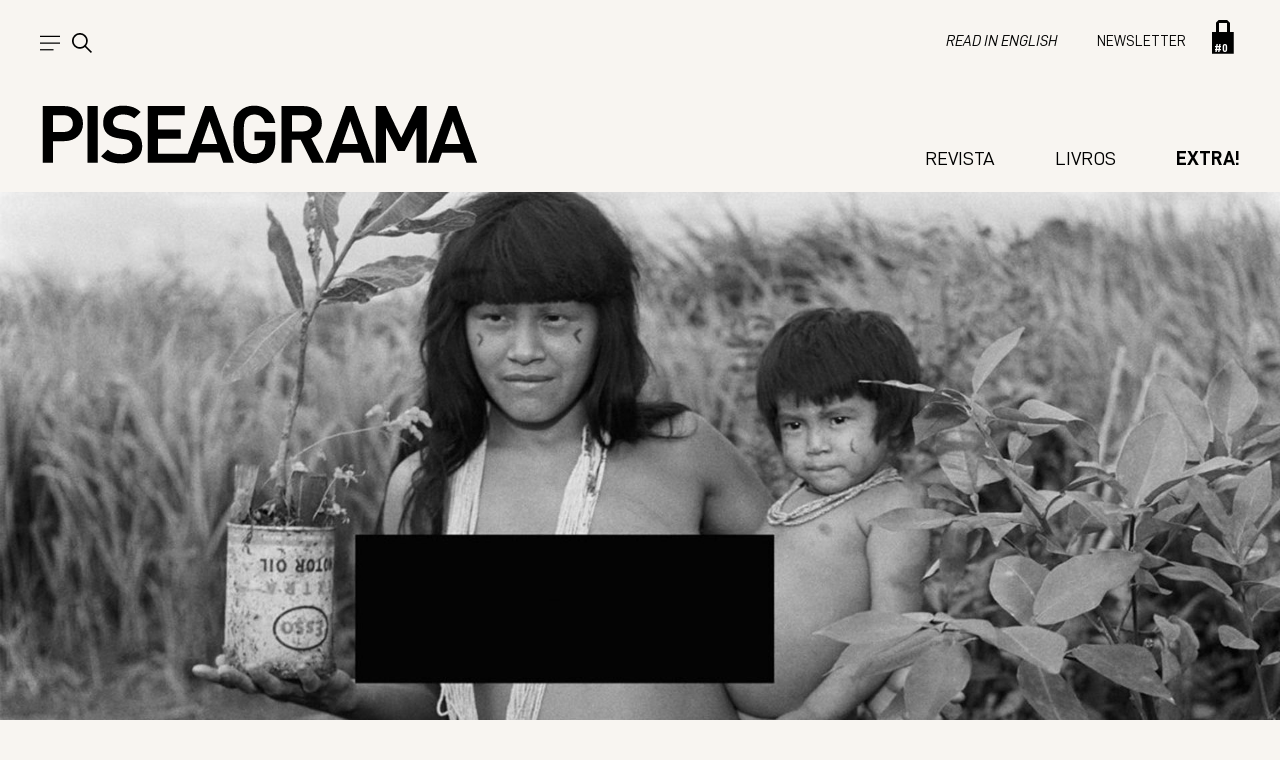

--- FILE ---
content_type: text/html; charset=UTF-8
request_url: https://piseagrama.org/extra/algoritmos-e-cosmopoliticas/
body_size: 20183
content:
<!DOCTYPE html><html lang="pt-BR" class="no-js no-svg"><head><meta charset="UTF-8"><meta name="viewport" content="width=device-width, initial-scale=1, maximum-scale=1"><link rel="profile" href="http://gmpg.org/xfn/11"> <script>(function(html){html.className = html.className.replace(/\bno-js\b/,'js')})(document.documentElement);</script> <link rel="preconnect" href="https://fonts.googleapis.com"><link rel="preconnect" href="https://fonts.gstatic.com" crossorigin><link href="https://fonts.googleapis.com/css2?family=Lora:ital,wght@0,400;0,700;1,400;1,700&display=swap" rel="stylesheet"><meta name='robots' content='index, follow, max-image-preview:large, max-snippet:-1, max-video-preview:-1' /><title>ALGORITMOS E COSMOPOLÍTICAS - Piseagrama</title><link rel="canonical" href="https://piseagrama.org/extra/algoritmos-e-cosmopoliticas/" /><meta property="og:locale" content="pt_BR" /><meta property="og:type" content="article" /><meta property="og:title" content="ALGORITMOS E COSMOPOLÍTICAS - Piseagrama" /><meta property="og:description" content="No dia 21 de outubro de 2016, o Facebook bloqueou a página de PISEAGRAMA após a publicação de uma fotografia, capa do [&hellip;]" /><meta property="og:url" content="https://piseagrama.org/extra/algoritmos-e-cosmopoliticas/" /><meta property="og:site_name" content="Piseagrama" /><meta property="article:modified_time" content="2023-05-23T15:55:28+00:00" /><meta property="og:image" content="https://piseagrama.org/wp/wp-content/uploads/2022/08/29-cosmopolitcas.jpg" /><meta property="og:image:width" content="730" /><meta property="og:image:height" content="920" /><meta property="og:image:type" content="image/jpeg" /><meta name="twitter:card" content="summary_large_image" /><meta name="twitter:label1" content="Est. tempo de leitura" /><meta name="twitter:data1" content="8 minutos" /> <script type="application/ld+json" class="yoast-schema-graph">{"@context":"https://schema.org","@graph":[{"@type":"WebPage","@id":"https://piseagrama.org/extra/algoritmos-e-cosmopoliticas/","url":"https://piseagrama.org/extra/algoritmos-e-cosmopoliticas/","name":"ALGORITMOS E COSMOPOLÍTICAS - Piseagrama","isPartOf":{"@id":"https://piseagrama.org/#website"},"primaryImageOfPage":{"@id":"https://piseagrama.org/extra/algoritmos-e-cosmopoliticas/#primaryimage"},"image":{"@id":"https://piseagrama.org/extra/algoritmos-e-cosmopoliticas/#primaryimage"},"thumbnailUrl":"https://piseagrama.org/wp/wp-content/uploads/2022/08/29-cosmopolitcas.jpg","datePublished":"2022-08-15T11:37:56+00:00","dateModified":"2023-05-23T15:55:28+00:00","breadcrumb":{"@id":"https://piseagrama.org/extra/algoritmos-e-cosmopoliticas/#breadcrumb"},"inLanguage":"pt-BR","potentialAction":[{"@type":"ReadAction","target":["https://piseagrama.org/extra/algoritmos-e-cosmopoliticas/"]}]},{"@type":"ImageObject","inLanguage":"pt-BR","@id":"https://piseagrama.org/extra/algoritmos-e-cosmopoliticas/#primaryimage","url":"https://piseagrama.org/wp/wp-content/uploads/2022/08/29-cosmopolitcas.jpg","contentUrl":"https://piseagrama.org/wp/wp-content/uploads/2022/08/29-cosmopolitcas.jpg","width":730,"height":920},{"@type":"BreadcrumbList","@id":"https://piseagrama.org/extra/algoritmos-e-cosmopoliticas/#breadcrumb","itemListElement":[{"@type":"ListItem","position":1,"name":"Início","item":"https://piseagrama.org/"},{"@type":"ListItem","position":2,"name":"Extra!","item":"https://piseagrama.org/extra/"},{"@type":"ListItem","position":3,"name":"ALGORITMOS E COSMOPOLÍTICAS"}]},{"@type":"WebSite","@id":"https://piseagrama.org/#website","url":"https://piseagrama.org/","name":"Piseagrama","description":"Uma revista sobre espaços públicos: existentes, urgentes e imaginários","publisher":{"@id":"https://piseagrama.org/#organization"},"potentialAction":[{"@type":"SearchAction","target":{"@type":"EntryPoint","urlTemplate":"https://piseagrama.org/?s={search_term_string}"},"query-input":"required name=search_term_string"}],"inLanguage":"pt-BR"},{"@type":"Organization","@id":"https://piseagrama.org/#organization","name":"Piseagrama","url":"https://piseagrama.org/","logo":{"@type":"ImageObject","inLanguage":"pt-BR","@id":"https://piseagrama.org/#/schema/logo/image/","url":"https://piseagrama.org/wp/wp-content/uploads/2023/05/logo.png","contentUrl":"https://piseagrama.org/wp/wp-content/uploads/2023/05/logo.png","width":800,"height":114,"caption":"Piseagrama"},"image":{"@id":"https://piseagrama.org/#/schema/logo/image/"},"sameAs":["https://www.instagram.com/revistapiseagrama/"]}]}</script> <style id='wp-img-auto-sizes-contain-inline-css' type='text/css'>img:is([sizes=auto i],[sizes^="auto," i]){contain-intrinsic-size:3000px 1500px}
/*# sourceURL=wp-img-auto-sizes-contain-inline-css */</style><style id='wp-block-library-inline-css' type='text/css'>:root{--wp-block-synced-color:#7a00df;--wp-block-synced-color--rgb:122,0,223;--wp-bound-block-color:var(--wp-block-synced-color);--wp-editor-canvas-background:#ddd;--wp-admin-theme-color:#007cba;--wp-admin-theme-color--rgb:0,124,186;--wp-admin-theme-color-darker-10:#006ba1;--wp-admin-theme-color-darker-10--rgb:0,107,160.5;--wp-admin-theme-color-darker-20:#005a87;--wp-admin-theme-color-darker-20--rgb:0,90,135;--wp-admin-border-width-focus:2px}@media (min-resolution:192dpi){:root{--wp-admin-border-width-focus:1.5px}}.wp-element-button{cursor:pointer}:root .has-very-light-gray-background-color{background-color:#eee}:root .has-very-dark-gray-background-color{background-color:#313131}:root .has-very-light-gray-color{color:#eee}:root .has-very-dark-gray-color{color:#313131}:root .has-vivid-green-cyan-to-vivid-cyan-blue-gradient-background{background:linear-gradient(135deg,#00d084,#0693e3)}:root .has-purple-crush-gradient-background{background:linear-gradient(135deg,#34e2e4,#4721fb 50%,#ab1dfe)}:root .has-hazy-dawn-gradient-background{background:linear-gradient(135deg,#faaca8,#dad0ec)}:root .has-subdued-olive-gradient-background{background:linear-gradient(135deg,#fafae1,#67a671)}:root .has-atomic-cream-gradient-background{background:linear-gradient(135deg,#fdd79a,#004a59)}:root .has-nightshade-gradient-background{background:linear-gradient(135deg,#330968,#31cdcf)}:root .has-midnight-gradient-background{background:linear-gradient(135deg,#020381,#2874fc)}:root{--wp--preset--font-size--normal:16px;--wp--preset--font-size--huge:42px}.has-regular-font-size{font-size:1em}.has-larger-font-size{font-size:2.625em}.has-normal-font-size{font-size:var(--wp--preset--font-size--normal)}.has-huge-font-size{font-size:var(--wp--preset--font-size--huge)}.has-text-align-center{text-align:center}.has-text-align-left{text-align:left}.has-text-align-right{text-align:right}.has-fit-text{white-space:nowrap!important}#end-resizable-editor-section{display:none}.aligncenter{clear:both}.items-justified-left{justify-content:flex-start}.items-justified-center{justify-content:center}.items-justified-right{justify-content:flex-end}.items-justified-space-between{justify-content:space-between}.screen-reader-text{border:0;clip-path:inset(50%);height:1px;margin:-1px;overflow:hidden;padding:0;position:absolute;width:1px;word-wrap:normal!important}.screen-reader-text:focus{background-color:#ddd;clip-path:none;color:#444;display:block;font-size:1em;height:auto;left:5px;line-height:normal;padding:15px 23px 14px;text-decoration:none;top:5px;width:auto;z-index:100000}html :where(.has-border-color){border-style:solid}html :where([style*=border-top-color]){border-top-style:solid}html :where([style*=border-right-color]){border-right-style:solid}html :where([style*=border-bottom-color]){border-bottom-style:solid}html :where([style*=border-left-color]){border-left-style:solid}html :where([style*=border-width]){border-style:solid}html :where([style*=border-top-width]){border-top-style:solid}html :where([style*=border-right-width]){border-right-style:solid}html :where([style*=border-bottom-width]){border-bottom-style:solid}html :where([style*=border-left-width]){border-left-style:solid}html :where(img[class*=wp-image-]){height:auto;max-width:100%}:where(figure){margin:0 0 1em}html :where(.is-position-sticky){--wp-admin--admin-bar--position-offset:var(--wp-admin--admin-bar--height,0px)}@media screen and (max-width:600px){html :where(.is-position-sticky){--wp-admin--admin-bar--position-offset:0px}}

/*# sourceURL=wp-block-library-inline-css */</style><style id='global-styles-inline-css' type='text/css'>:root{--wp--preset--aspect-ratio--square: 1;--wp--preset--aspect-ratio--4-3: 4/3;--wp--preset--aspect-ratio--3-4: 3/4;--wp--preset--aspect-ratio--3-2: 3/2;--wp--preset--aspect-ratio--2-3: 2/3;--wp--preset--aspect-ratio--16-9: 16/9;--wp--preset--aspect-ratio--9-16: 9/16;--wp--preset--color--black: #000000;--wp--preset--color--cyan-bluish-gray: #abb8c3;--wp--preset--color--white: #ffffff;--wp--preset--color--pale-pink: #f78da7;--wp--preset--color--vivid-red: #cf2e2e;--wp--preset--color--luminous-vivid-orange: #ff6900;--wp--preset--color--luminous-vivid-amber: #fcb900;--wp--preset--color--light-green-cyan: #7bdcb5;--wp--preset--color--vivid-green-cyan: #00d084;--wp--preset--color--pale-cyan-blue: #8ed1fc;--wp--preset--color--vivid-cyan-blue: #0693e3;--wp--preset--color--vivid-purple: #9b51e0;--wp--preset--gradient--vivid-cyan-blue-to-vivid-purple: linear-gradient(135deg,rgb(6,147,227) 0%,rgb(155,81,224) 100%);--wp--preset--gradient--light-green-cyan-to-vivid-green-cyan: linear-gradient(135deg,rgb(122,220,180) 0%,rgb(0,208,130) 100%);--wp--preset--gradient--luminous-vivid-amber-to-luminous-vivid-orange: linear-gradient(135deg,rgb(252,185,0) 0%,rgb(255,105,0) 100%);--wp--preset--gradient--luminous-vivid-orange-to-vivid-red: linear-gradient(135deg,rgb(255,105,0) 0%,rgb(207,46,46) 100%);--wp--preset--gradient--very-light-gray-to-cyan-bluish-gray: linear-gradient(135deg,rgb(238,238,238) 0%,rgb(169,184,195) 100%);--wp--preset--gradient--cool-to-warm-spectrum: linear-gradient(135deg,rgb(74,234,220) 0%,rgb(151,120,209) 20%,rgb(207,42,186) 40%,rgb(238,44,130) 60%,rgb(251,105,98) 80%,rgb(254,248,76) 100%);--wp--preset--gradient--blush-light-purple: linear-gradient(135deg,rgb(255,206,236) 0%,rgb(152,150,240) 100%);--wp--preset--gradient--blush-bordeaux: linear-gradient(135deg,rgb(254,205,165) 0%,rgb(254,45,45) 50%,rgb(107,0,62) 100%);--wp--preset--gradient--luminous-dusk: linear-gradient(135deg,rgb(255,203,112) 0%,rgb(199,81,192) 50%,rgb(65,88,208) 100%);--wp--preset--gradient--pale-ocean: linear-gradient(135deg,rgb(255,245,203) 0%,rgb(182,227,212) 50%,rgb(51,167,181) 100%);--wp--preset--gradient--electric-grass: linear-gradient(135deg,rgb(202,248,128) 0%,rgb(113,206,126) 100%);--wp--preset--gradient--midnight: linear-gradient(135deg,rgb(2,3,129) 0%,rgb(40,116,252) 100%);--wp--preset--font-size--small: 13px;--wp--preset--font-size--medium: 20px;--wp--preset--font-size--large: 36px;--wp--preset--font-size--x-large: 42px;--wp--preset--spacing--20: 0.44rem;--wp--preset--spacing--30: 0.67rem;--wp--preset--spacing--40: 1rem;--wp--preset--spacing--50: 1.5rem;--wp--preset--spacing--60: 2.25rem;--wp--preset--spacing--70: 3.38rem;--wp--preset--spacing--80: 5.06rem;--wp--preset--shadow--natural: 6px 6px 9px rgba(0, 0, 0, 0.2);--wp--preset--shadow--deep: 12px 12px 50px rgba(0, 0, 0, 0.4);--wp--preset--shadow--sharp: 6px 6px 0px rgba(0, 0, 0, 0.2);--wp--preset--shadow--outlined: 6px 6px 0px -3px rgb(255, 255, 255), 6px 6px rgb(0, 0, 0);--wp--preset--shadow--crisp: 6px 6px 0px rgb(0, 0, 0);}:where(.is-layout-flex){gap: 0.5em;}:where(.is-layout-grid){gap: 0.5em;}body .is-layout-flex{display: flex;}.is-layout-flex{flex-wrap: wrap;align-items: center;}.is-layout-flex > :is(*, div){margin: 0;}body .is-layout-grid{display: grid;}.is-layout-grid > :is(*, div){margin: 0;}:where(.wp-block-columns.is-layout-flex){gap: 2em;}:where(.wp-block-columns.is-layout-grid){gap: 2em;}:where(.wp-block-post-template.is-layout-flex){gap: 1.25em;}:where(.wp-block-post-template.is-layout-grid){gap: 1.25em;}.has-black-color{color: var(--wp--preset--color--black) !important;}.has-cyan-bluish-gray-color{color: var(--wp--preset--color--cyan-bluish-gray) !important;}.has-white-color{color: var(--wp--preset--color--white) !important;}.has-pale-pink-color{color: var(--wp--preset--color--pale-pink) !important;}.has-vivid-red-color{color: var(--wp--preset--color--vivid-red) !important;}.has-luminous-vivid-orange-color{color: var(--wp--preset--color--luminous-vivid-orange) !important;}.has-luminous-vivid-amber-color{color: var(--wp--preset--color--luminous-vivid-amber) !important;}.has-light-green-cyan-color{color: var(--wp--preset--color--light-green-cyan) !important;}.has-vivid-green-cyan-color{color: var(--wp--preset--color--vivid-green-cyan) !important;}.has-pale-cyan-blue-color{color: var(--wp--preset--color--pale-cyan-blue) !important;}.has-vivid-cyan-blue-color{color: var(--wp--preset--color--vivid-cyan-blue) !important;}.has-vivid-purple-color{color: var(--wp--preset--color--vivid-purple) !important;}.has-black-background-color{background-color: var(--wp--preset--color--black) !important;}.has-cyan-bluish-gray-background-color{background-color: var(--wp--preset--color--cyan-bluish-gray) !important;}.has-white-background-color{background-color: var(--wp--preset--color--white) !important;}.has-pale-pink-background-color{background-color: var(--wp--preset--color--pale-pink) !important;}.has-vivid-red-background-color{background-color: var(--wp--preset--color--vivid-red) !important;}.has-luminous-vivid-orange-background-color{background-color: var(--wp--preset--color--luminous-vivid-orange) !important;}.has-luminous-vivid-amber-background-color{background-color: var(--wp--preset--color--luminous-vivid-amber) !important;}.has-light-green-cyan-background-color{background-color: var(--wp--preset--color--light-green-cyan) !important;}.has-vivid-green-cyan-background-color{background-color: var(--wp--preset--color--vivid-green-cyan) !important;}.has-pale-cyan-blue-background-color{background-color: var(--wp--preset--color--pale-cyan-blue) !important;}.has-vivid-cyan-blue-background-color{background-color: var(--wp--preset--color--vivid-cyan-blue) !important;}.has-vivid-purple-background-color{background-color: var(--wp--preset--color--vivid-purple) !important;}.has-black-border-color{border-color: var(--wp--preset--color--black) !important;}.has-cyan-bluish-gray-border-color{border-color: var(--wp--preset--color--cyan-bluish-gray) !important;}.has-white-border-color{border-color: var(--wp--preset--color--white) !important;}.has-pale-pink-border-color{border-color: var(--wp--preset--color--pale-pink) !important;}.has-vivid-red-border-color{border-color: var(--wp--preset--color--vivid-red) !important;}.has-luminous-vivid-orange-border-color{border-color: var(--wp--preset--color--luminous-vivid-orange) !important;}.has-luminous-vivid-amber-border-color{border-color: var(--wp--preset--color--luminous-vivid-amber) !important;}.has-light-green-cyan-border-color{border-color: var(--wp--preset--color--light-green-cyan) !important;}.has-vivid-green-cyan-border-color{border-color: var(--wp--preset--color--vivid-green-cyan) !important;}.has-pale-cyan-blue-border-color{border-color: var(--wp--preset--color--pale-cyan-blue) !important;}.has-vivid-cyan-blue-border-color{border-color: var(--wp--preset--color--vivid-cyan-blue) !important;}.has-vivid-purple-border-color{border-color: var(--wp--preset--color--vivid-purple) !important;}.has-vivid-cyan-blue-to-vivid-purple-gradient-background{background: var(--wp--preset--gradient--vivid-cyan-blue-to-vivid-purple) !important;}.has-light-green-cyan-to-vivid-green-cyan-gradient-background{background: var(--wp--preset--gradient--light-green-cyan-to-vivid-green-cyan) !important;}.has-luminous-vivid-amber-to-luminous-vivid-orange-gradient-background{background: var(--wp--preset--gradient--luminous-vivid-amber-to-luminous-vivid-orange) !important;}.has-luminous-vivid-orange-to-vivid-red-gradient-background{background: var(--wp--preset--gradient--luminous-vivid-orange-to-vivid-red) !important;}.has-very-light-gray-to-cyan-bluish-gray-gradient-background{background: var(--wp--preset--gradient--very-light-gray-to-cyan-bluish-gray) !important;}.has-cool-to-warm-spectrum-gradient-background{background: var(--wp--preset--gradient--cool-to-warm-spectrum) !important;}.has-blush-light-purple-gradient-background{background: var(--wp--preset--gradient--blush-light-purple) !important;}.has-blush-bordeaux-gradient-background{background: var(--wp--preset--gradient--blush-bordeaux) !important;}.has-luminous-dusk-gradient-background{background: var(--wp--preset--gradient--luminous-dusk) !important;}.has-pale-ocean-gradient-background{background: var(--wp--preset--gradient--pale-ocean) !important;}.has-electric-grass-gradient-background{background: var(--wp--preset--gradient--electric-grass) !important;}.has-midnight-gradient-background{background: var(--wp--preset--gradient--midnight) !important;}.has-small-font-size{font-size: var(--wp--preset--font-size--small) !important;}.has-medium-font-size{font-size: var(--wp--preset--font-size--medium) !important;}.has-large-font-size{font-size: var(--wp--preset--font-size--large) !important;}.has-x-large-font-size{font-size: var(--wp--preset--font-size--x-large) !important;}
/*# sourceURL=global-styles-inline-css */</style><style id='classic-theme-styles-inline-css' type='text/css'>/*! This file is auto-generated */
.wp-block-button__link{color:#fff;background-color:#32373c;border-radius:9999px;box-shadow:none;text-decoration:none;padding:calc(.667em + 2px) calc(1.333em + 2px);font-size:1.125em}.wp-block-file__button{background:#32373c;color:#fff;text-decoration:none}
/*# sourceURL=/wp-includes/css/classic-themes.min.css */</style><link rel='stylesheet' id='say-it-css' href='https://piseagrama.org/wp/wp-content/cache/autoptimize/css/autoptimize_single_29cb8d722ef3fe2015ad217b67033111.css?ver=4.0.1' type='text/css' media='all' /><link rel='stylesheet' id='woocommerce-layout-css' href='https://piseagrama.org/wp/wp-content/cache/autoptimize/css/autoptimize_single_ce795adb7e7594cbc25f9fd2d6e1a2fd.css?ver=8.2.4' type='text/css' media='all' /><link rel='stylesheet' id='woocommerce-smallscreen-css' href='https://piseagrama.org/wp/wp-content/cache/autoptimize/css/autoptimize_single_29ed0396622780590223cd919f310dd7.css?ver=8.2.4' type='text/css' media='only screen and (max-width: 768px)' /><link rel='stylesheet' id='woocommerce-general-css' href='https://piseagrama.org/wp/wp-content/cache/autoptimize/css/autoptimize_single_68a2e1c3048033103d11856810f40fb2.css?ver=8.2.4' type='text/css' media='all' /><style id='woocommerce-inline-inline-css' type='text/css'>.woocommerce form .form-row .required { visibility: visible; }
/*# sourceURL=woocommerce-inline-inline-css */</style><link rel='stylesheet' id='owlcarousel-min-css' href='https://piseagrama.org/wp/wp-content/plugins/side-cart-for-woocommerce-pro/owlcarousel/assets/owl.carousel.min.css?ver=1.0.0' type='text/css' media='all' /><link rel='stylesheet' id='owlcarousel-theme-css' href='https://piseagrama.org/wp/wp-content/plugins/side-cart-for-woocommerce-pro/owlcarousel/assets/owl.theme.default.min.css?ver=1.0.0' type='text/css' media='all' /><link rel='stylesheet' id='SCFW-front_css-css' href='https://piseagrama.org/wp/wp-content/cache/autoptimize/css/autoptimize_single_d5234912c49b61aadde5eb2a6e027207.css?ver=1.0.0' type='text/css' media='all' /><link rel='stylesheet' id='style-css' href='https://piseagrama.org/wp/wp-content/cache/autoptimize/css/autoptimize_single_c55f2db29e93a6a914a4d1b9fdbe3e28.css?ver=1.0.0.83' type='text/css' media='all' /><link rel='stylesheet' id='theme-style-css' href='https://piseagrama.org/wp/wp-content/themes/piseagrama/dist/style.min.css?ver=1.0.0.83' type='text/css' media='all' /> <script type="text/javascript" src="https://piseagrama.org/wp/wp-includes/js/jquery/jquery.min.js?ver=3.7.1" id="jquery-core-js"></script> <script type="text/javascript" id="wp-util-js-extra">var _wpUtilSettings = {"ajax":{"url":"/wp/wp-admin/admin-ajax.php"}};
//# sourceURL=wp-util-js-extra</script> <script type="text/javascript" id="SCFW-front_js-js-extra">var ajax_postajax = {"ajaxurl":"https://piseagrama.org/wp/wp-admin/admin-ajax.php"};
var scfw_urls = {"pluginsUrl":"https://piseagrama.org/wp/wp-content/plugins/side-cart-for-woocommerce-pro"};
var scfw_sidebar_width = {"scfw_width":"560px","wfc_auto_open":"yes","wfc_cart_open_from":"right","wfc_trigger_class":"yes"};
//# sourceURL=SCFW-front_js-js-extra</script> <style>.wfc_container{
                    width: 560px;

                    right: -560px;
                }

                                .wfc_item_count{
                        background-color: #000000;
                        color: #ffffff;
                        font-size: 11px;
                                            top: -10px;
                        left: -12px;
                                    }
                .wfc_cart_basket{
                                        bottom: 15px;
                                        right: 15px;
                                               border-radius: 100%;
                                            display:block;
                       
                                          
                    max-height: 60px;
                    max-width: 60px;
                    background-color: #ffffff;
                    margin-bottom: 0px;
                    margin-right: 0px;
                }
                .wfc_container .wfc_header_title{
                    color: #000000;
                    font-size: 28px;
                }
                
                .wfc_prodline_title_inner ,.wfc_prodline_title_inner a, .wfc_qupdiv{
                    color: #000000;
                    font-size: 16px;
                }
                .cart_box svg {
                    fill : #000000 ;
                }
                .wfc_remove svg {
                fill : #000000 ;

                }
                .wfc_cart_icon svg{
                fill : #000000 ;
                }
                .wfc_close_cart svg{
                fill : #000000 ;
                }
                #wfc_apply_coupon svg{
                fill : #000000 ;
                }</style><noscript><style>.woocommerce-product-gallery{ opacity: 1 !important; }</style></noscript><link rel="icon" href="https://piseagrama.org/wp/wp-content/uploads/2022/04/cropped-PG_favicon-100x100.png" sizes="32x32" /><link rel="icon" href="https://piseagrama.org/wp/wp-content/uploads/2022/04/cropped-PG_favicon.png" sizes="192x192" /><link rel="apple-touch-icon" href="https://piseagrama.org/wp/wp-content/uploads/2022/04/cropped-PG_favicon.png" /><meta name="msapplication-TileImage" content="https://piseagrama.org/wp/wp-content/uploads/2022/04/cropped-PG_favicon.png" /></head><body id="body" class="wp-singular extra-template-default single single-extra postid-3239 wp-theme-piseagrama theme-piseagrama woocommerce-no-js has-cover-image format-text"><div id="svg-sprite"> <svg aria-hidden="true" style="position:absolute;width:0;height:0" xmlns="http://www.w3.org/2000/svg" overflow="hidden"><defs><symbol id="icon-arrow-down" viewBox="0 0 32 32"><path d="M27.88 20.253L26 18.36l-8.387 8.387V0h-2.667v26.747l-8.4-8.387-1.88 1.893 11.613 11.6 11.6-11.6z"/></symbol><symbol id="icon-arrow-down-right" viewBox="0 0 32 32"><path d="M31.281 11.465l-3.422.137.513 14.34L2.43 0 0 2.43l25.942 25.942-14.34-.513-.137 3.422L32 32l-.719-20.535z"/></symbol><symbol id="icon-arrow-left" viewBox="0 0 32 32"><path d="M11.613 27.88l1.88-1.88-8.387-8.387h26.747v-2.667H5.106l8.387-8.4-1.88-1.88L0 16.279l11.613 11.6z"/></symbol><symbol id="icon-arrow-right" viewBox="0 0 32 32"><path d="M20.253 4.667l-1.893 1.88 8.387 8.4H0v2.667h26.747l-8.387 8.387 1.893 1.88 11.6-11.6-11.6-11.613z"/></symbol><symbol id="icon-arrow-up" viewBox="0 0 32 32"><path d="M4.667 11.613l1.88 1.88 8.4-8.387v26.747h2.667V5.106l8.387 8.387 1.88-1.88L16.281 0 4.668 11.613z"/></symbol><symbol id="icon-arrow-up-right" viewBox="0 0 32 32"><path d="M11.465.753l.137 3.422 14.34-.513L0 29.604 2.43 32 28.372 6.058l-.513 14.374 3.422.103L32 0 11.465.753z"/></symbol><symbol id="icon-cart" viewBox="0 0 32 32"><path d="M22.5 11.207V2.603L19.897 0h-7.908L9.386 2.603v8.604H5.688v20.516h20.516V11.207h-3.698zM12.231 2.844h7.424v8.363h-7.424V2.844z"/></symbol><symbol id="icon-close" viewBox="0 0 32 32"><path d="M32 1.811L30.189 0 16.007 14.182 1.812 0 .001 1.824l14.182 14.182L.001 30.188l1.811 1.811 14.195-14.182 14.182 14.182L32 30.188 17.818 16.006 32 1.811z"/></symbol><symbol id="icon-download" viewBox="0 0 32 32"><path d="M30.6 18.3v9.2H2v-9.2H0v11.2h32.6V18.3h-2z"/><path d="M23.5 15.94l-1.42-1.4-4.78 4.78V3h-2v16.32l-4.78-4.78-1.42 1.4 7.2 7.2 7.2-7.2z"/></symbol><symbol id="icon-facebook" viewBox="0 0 32 32"><path d="M21.329 5.313h2.921V.225C23.746.156 22.013 0 19.994 0c-4.212 0-7.097 2.649-7.097 7.519V12H8.249v5.688h4.648V32h5.699V17.689h4.46l.708-5.688h-5.169V8.082c.001-1.644.444-2.769 2.735-2.769z"/></symbol><symbol id="icon-forward" viewBox="0 0 32 32"><path d="M.1 27.6V4.4L12.7 12V4.4L31.9 16 12.7 27.6V20z"/></symbol><symbol id="icon-fullscreen" viewBox="0 0 32 32"><path d="M24.171 0v2.133h5.696v5.696H32V0h-7.829zM0 7.829h2.133V2.133h5.696V0H0v7.829zm2.133 16.342H0V32h7.829v-2.133H2.133v-5.696zm27.734 5.696h-5.696V32H32v-7.829h-2.133v5.696z"/></symbol><symbol id="icon-instagram" viewBox="0 0 32 32"><path class="st0" d="M21.8.5H10.2C4.9.5.5 4.8.5 10.2v11.6c0 5.3 4.3 9.7 9.7 9.7h11.6c5.3 0 9.7-4.3 9.7-9.7V10.2c0-5.4-4.3-9.7-9.7-9.7zm6.8 21.3c0 3.7-3 6.8-6.8 6.8H10.2c-3.7 0-6.8-3-6.8-6.8V10.2c0-3.7 3-6.8 6.8-6.8h11.6c3.7 0 6.8 3 6.8 6.8v11.6z"/><path class="st0" d="M17.2 8.3C12 7.5 7.5 12 8.3 17.2c.5 3.3 3.2 5.9 6.4 6.4 5.2.8 9.7-3.6 8.9-8.9-.4-3.2-3.1-5.9-6.4-6.4zM17 20.7c-3.4.7-6.4-2.3-5.7-5.7.4-1.9 1.9-3.4 3.8-3.8 3.4-.6 6.3 2.3 5.7 5.7-.4 1.9-2 3.5-3.8 3.8z"/><circle class="st0" cx="24.3" cy="7.7" r="1"/></symbol><symbol id="icon-linkedin" viewBox="0 0 32 32"><path d="M31.992 32v-.001H32V20.263c0-5.741-1.236-10.164-7.948-10.164-3.227 0-5.392 1.771-6.276 3.449h-.093v-2.913h-6.364v21.364h6.627V21.42c0-2.785.528-5.479 3.977-5.479 3.399 0 3.449 3.179 3.449 5.657v10.401zM.528 10.636h6.635V32H.528zM3.843 0C1.722 0 0 1.721 0 3.843s1.721 3.879 3.843 3.879 3.843-1.757 3.843-3.879A3.846 3.846 0 003.843 0z"/></symbol><symbol id="icon-loading" viewBox="0 0 32 32"><path d="M9.455 16c0-.803-.651-1.455-1.455-1.455H2.182a1.455 1.455 0 000 2.91H8c.803 0 1.455-.651 1.455-1.455zm20.363-1.455h-2.909a1.455 1.455 0 000 2.91h2.909a1.455 1.455 0 000-2.91zM16.727 8.727c.803 0 1.455-.651 1.455-1.455V1.454a1.455 1.455 0 00-2.91 0v5.818c0 .803.651 1.455 1.455 1.455zm0 14.546c-.803 0-1.455.651-1.455 1.455v5.818a1.455 1.455 0 002.91 0v-5.818c0-.803-.651-1.455-1.455-1.455zM7.471 4.686a1.455 1.455 0 00-2.057 2.057l4.114 4.114a1.45 1.45 0 002.056 0 1.455 1.455 0 000-2.057L7.47 4.686zm16.456 16.457A1.455 1.455 0 0021.87 23.2l4.114 4.114c.284.284.656.426 1.029.426s.745-.142 1.028-.426a1.455 1.455 0 000-2.057l-4.114-4.114zm-14.399 0l-4.114 4.114a1.455 1.455 0 002.057 2.057l4.114-4.114a1.455 1.455 0 00-2.057-2.057z"/></symbol><symbol id="icon-long-arrow-down" viewBox="0 0 32 32"><path d="M26.512 21.412l-.6-.6-9.47 9.47V.001h-.85v30.281l-9.47-9.47-.6.6 10.495 10.495 10.495-10.495z"/></symbol><symbol id="icon-long-arrow-left" viewBox="0 0 32 32"><path d="M10.495 26.512l.6-.6-9.47-9.47h30.281v-.85H1.625l9.47-9.47-.6-.6L0 16.017l10.495 10.495z"/></symbol><symbol id="icon-long-arrow-right" viewBox="0 0 32 32"><path d="M21.412 5.522l-.6.6 9.47 9.47H.001v.85h30.281l-9.47 9.47.6.6 10.495-10.495L21.412 5.522z"/></symbol><symbol id="icon-long-arrow-up" viewBox="0 0 32 32"><path d="M5.522 10.495l.6.6 9.47-9.47v30.281h.85V1.625l9.47 9.47.6-.6L16.017 0 5.522 10.495z"/></symbol><symbol id="icon-menu" viewBox="0 0 32 32"><path d="M0 4.364h32.223v1.939H0V4.364zm0 10.744h32.223v1.939H0v-1.939z"/><path class="last" d="M0 25.842h21.653v1.939H0v-1.939z"/></symbol><symbol id="icon-pause" viewBox="0 0 32 32"><path d="M5.6.2h8.1v31.6H5.6V.2zm12.7 0h8.1v31.6h-8.1V.2z"/></symbol><symbol id="icon-play" viewBox="0 0 32 32"><path d="M31.8 16L.2 31.8V.2L31.8 16z"/></symbol><symbol id="icon-plus" viewBox="0 0 32 32"><path d="M15.6.1h.9V32h-.9z"/><path d="M.1 15.6H32v.9H.1z"/></symbol><symbol id="icon-minus" viewBox="0 0 32 32"><path d="M.1 15.6H32v.9H.1z"/></symbol><symbol id="icon-asterisk" viewBox="0 0 32 32"><path d="M4.6 26l-3.1-5.5 8.1-4.6-8.1-4.6 3.1-5.5 7.9 4.4V.8h7v9.5l7.9-4.5 3 5.5-8.1 4.6 8.2 4.6-3.2 5.5-7.8-4.4v9.7h-7v-9.8L4.6 26z"/></symbol><symbol id="icon-rewind" viewBox="0 0 32 32"><path d="M31.9 27.6V4.4L19.3 12V4.4L.1 16l19.2 11.6V20z"/></symbol><symbol id="icon-search" viewBox="0 0 32 32"><path d="M32 30.109l-9.576-9.576a12.505 12.505 0 002.803-7.913c0-6.961-5.66-12.62-12.62-12.62S0 5.66 0 12.607s5.66 12.607 12.607 12.607c2.991 0 5.74-1.059 7.913-2.803l9.576 9.576 1.891-1.891zm-19.393-7.564c-5.472 0-9.925-4.453-9.925-9.925s4.453-9.938 9.925-9.938 9.925 4.453 9.925 9.925-4.453 9.925-9.925 9.925z"/></symbol><symbol id="icon-chevron-down" viewBox="0 0 32 32"><path d="M30.8 8c-.4-.4-1-.4-1.4 0L16 21.9 2.6 8c-.4-.4-1-.4-1.4 0s-.4 1 0 1.4L15.3 24c.2.2.4.3.7.3s.5-.1.7-.3L30.8 9.4c.4-.4.4-1 0-1.4z"/></symbol><symbol id="icon-chevron-left" viewBox="0 0 32 32"><path d="M24 30.8c.4-.4.4-1 0-1.4L10.1 16 24 2.6c.4-.4.4-1 0-1.4s-1-.4-1.4 0L8 15.3c-.2.2-.3.4-.3.7s.1.5.3.7l14.6 14.1c.4.4 1 .4 1.4 0z"/></symbol><symbol id="icon-chevron-right" viewBox="0 0 32 32"><path d="M8 30.8c-.4-.4-.4-1 0-1.4L21.9 16 8 2.6c-.4-.4-.4-1 0-1.4s1-.4 1.4 0L24 15.3c.2.2.3.4.3.7s-.1.5-.3.7L9.4 30.8c-.4.4-1 .4-1.4 0z"/></symbol><symbol id="icon-chevron-up" viewBox="0 0 32 32"><path d="M30.8 24c-.4.4-1 .4-1.4 0L16 10.1 2.6 24c-.4.4-1 .4-1.4 0s-.4-1 0-1.4L15.3 8c.2-.2.4-.3.7-.3s.5.1.7.3l14.1 14.6c.4.4.4 1 0 1.4z"/></symbol><symbol id="icon-short-arrow-down" viewBox="0 0 33 32"><path d="M32.72 14.4l-2.94-2.72-11.42 12.3V0h-4v23.98L2.92 11.68 0 14.4 16.36 32l16.36-17.6z"/></symbol><symbol id="icon-short-arrow-left" viewBox="0 0 31 32"><path d="M17.213 32l2.66-2.875L7.844 17.956h23.452v-3.912H7.844L19.873 2.856 17.213 0 0 16l17.213 16z"/></symbol><symbol id="icon-short-arrow-right" viewBox="0 0 31 32"><path d="M14.083 0l-2.66 2.856 12.029 11.188H0v3.912h23.452L11.423 29.125 14.083 32l17.213-16L14.083 0z"/></symbol><symbol id="icon-short-arrow-up" viewBox="0 0 33 32"><path d="M0 17.6l2.92 2.72 11.44-12.3V32h4V8.02l11.42 12.3 2.94-2.72L16.36 0 0 17.6z"/></symbol><symbol id="icon-short-arrow-up-right" viewBox="0 0 32 32"><path d="M2.4 2l.1 4.7L22.2 6 .7 27.5 4 30.9 25.6 9.3 24.8 29l4.7.2L30.6 1z"/></symbol><symbol id="icon-short-arrow-down-right" viewBox="0 0 32 32"><path d="M29.5 2.7l-4.7.1.8 19.7L4 1 .7 4.3l21.5 21.6-19.7-.8-.1 4.7 28.2 1.1z"/></symbol><symbol id="icon-spotify" viewBox="0 0 32 32"><path d="M25.4 27.8c-.3.5-.8.8-1.3.8-.3 0-.5-.1-.7-.2-3.5-1.9-7.4-2.9-11.3-2.9-2.4 0-4.7.4-7 1.1-.8.2-1.6-.2-1.9-1-.2-.8.2-2.4 1-2.7 2.5-.8 5.2-1.2 7.9-1.2 4.5 0 8.9 1.1 12.8 3.3.6.4.9 2.1.5 2.8zm2.7-8.1c-.3.6-.9 1.6-1.5 1.6-.3 0-.5-.1-.8-.2-4.3-2.2-8.9-3.3-13.8-3.3-2.7 0-5.3.3-7.9 1.1-.9.1-1.8-.4-2.1-1.3-.2-.9.3-2.5 1.2-2.7 2.9-.8 5.8-1.2 8.8-1.2 5.3 0 10.7 1.3 15.4 3.7.9.4 1.2 1.4.7 2.3zm1.2-6.5c-.3 0-.6-.1-.9-.2-5.1-2.6-10.6-3.9-16.4-3.9-3 0-6 .4-8.9 1.1C2 10.5 1 9.8.7 8.8c-.2-1.1.5-2.4 1.5-2.6C5.4 5.4 8.7 5 12 5c6.4 0 12.5 1.4 18.1 4.3 1 .5 1.4 1.7.9 2.7-.3.6-1 1.2-1.7 1.2z"/></symbol><symbol id="icon-twitter" viewBox="0 0 32 32"><path d="M32 6.078c-1.19.522-2.458.868-3.78 1.036a6.523 6.523 0 002.886-3.626 13.11 13.11 0 01-4.16 1.588A6.574 6.574 0 0022.154 3c-3.632 0-6.556 2.948-6.556 6.562 0 .52.044 1.02.152 1.496-5.454-.266-10.28-2.88-13.522-6.862a6.605 6.605 0 00-.898 3.316 6.57 6.57 0 002.914 5.452 6.479 6.479 0 01-2.964-.808v.072c0 3.188 2.274 5.836 5.256 6.446a6.548 6.548 0 01-1.72.216 5.8 5.8 0 01-1.242-.112c.85 2.598 3.262 4.508 6.13 4.57a13.182 13.182 0 01-8.134 2.798c-.538 0-1.054-.024-1.57-.09A18.469 18.469 0 0010.064 29c12.072 0 18.672-10 18.672-18.668 0-.29-.01-.57-.024-.848A13.087 13.087 0 0032 6.078z"/></symbol><symbol id="icon-vimeo" viewBox="0 0 32 32"><path d="M18.362 9.55c3.644-2.188 5.608.896 3.74 4.382-1.872 3.5-3.59 5.782-4.48 5.782-.874 0-1.566-2.348-2.59-6.424-1.05-4.222-1.05-11.834-5.442-10.97C5.438 3.14 0 9.64 0 9.64l1.292 1.702s2.68-2.114 3.572-1.062c.904 1.062 4.326 13.814 5.458 16.172.988 2.066 3.73 4.792 6.726 2.848 3.024-1.956 13.006-10.48 14.794-20.566 1.784-10.068-12.032-7.96-13.48.816z"/></symbol><symbol id="icon-volume-off" viewBox="0 0 32 32"><path d="M7.6 21.3H2.2c-1.1 0-2.1-1-2.1-2.1v-6.4c0-1.2.9-2.1 2.1-2.1h5.4z"/><path d="M7.6 21.3l9.6 8.1V2.6l-9.6 8.1z"/></symbol><symbol id="icon-volume-on" viewBox="0 0 32 32"><path d="M24.7 26.9c-.3 0-.6-.2-.7-.5-.1-.4.1-.8.5-1 3.5-1.3 5.9-5.1 5.9-9.4S28 7.8 24.5 6.6c-.5-.2-.7-.6-.5-1 .1-.4.6-.6 1-.5 4.1 1.5 6.9 5.9 6.9 10.9s-2.8 9.4-6.9 10.9h-.3z"/><path d="M21.5 21c-.4 0-.8-.3-.8-.8s.3-.8.8-.8c1.9 0 3.5-1.6 3.5-3.5s-1.6-3.5-3.5-3.5c-.4 0-.8-.3-.8-.8 0-.4.3-.8.8-.8 2.8 0 5 2.3 5 5s-2.2 5.2-5 5.2zm-13.9.3H2.2c-1.1 0-2.1-1-2.1-2.1v-6.4c0-1.2.9-2.1 2.1-2.1h5.4z"/><path d="M7.6 21.3l9.6 8.1V2.6l-9.6 8.1z"/></symbol><symbol id="icon-whatsapp" viewBox="0 0 32 32"><path d="M26.612 5.344A14.771 14.771 0 0016.096.984C7.902.984 1.233 7.653 1.23 15.849a14.838 14.838 0 001.984 7.432l-2.109 7.703 7.881-2.067a14.845 14.845 0 007.104 1.809h.006c8.193 0 14.863-6.669 14.866-14.866a14.773 14.773 0 00-4.35-10.517zM16.096 28.216h-.005a12.35 12.35 0 01-6.289-1.722l-.451-.268-4.676 1.227 1.248-4.559-.294-.467a12.324 12.324 0 01-1.889-6.576C3.743 9.039 9.286 3.496 16.101 3.496c3.3.001 6.403 1.288 8.735 3.623s3.617 5.44 3.616 8.741c-.003 6.813-5.546 12.356-12.356 12.356zm6.778-9.254c-.371-.186-2.198-1.084-2.538-1.209s-.588-.186-.835.186c-.248.372-.959 1.209-1.176 1.456s-.433.279-.805.093c-.372-.186-1.568-.578-2.987-1.844-1.104-.985-1.85-2.201-2.066-2.573s-.002-.554.163-.758c.402-.499.805-1.023.929-1.271s.062-.465-.031-.651-.835-2.014-1.145-2.758c-.302-.724-.608-.626-.836-.638-.216-.011-.464-.013-.712-.013s-.65.093-.991.465c-.34.372-1.3 1.27-1.3 3.099s1.331 3.595 1.517 3.842c.186.248 2.619 4 6.345 5.609.886.383 1.578.611 2.118.783.89.283 1.699.243 2.34.147.714-.107 2.197-.899 2.507-1.766s.309-1.611.216-1.766c-.093-.155-.34-.248-.712-.434z"/></symbol><symbol id="icon-youtube" viewBox="0 0 32 32"><path d="M30.366 8.502a3.759 3.759 0 00-2.644-2.644c-2.348-.642-11.738-.642-11.738-.642s-9.39 0-11.738.618a3.837 3.837 0 00-2.644 2.669C.984 10.85.984 15.719.984 15.719s0 4.893.618 7.216a3.759 3.759 0 002.644 2.644c2.372.643 11.738.643 11.738.643s9.39 0 11.738-.618a3.759 3.759 0 002.644-2.644c.618-2.348.618-7.216.618-7.216s.025-4.893-.618-7.24zM12.994 20.215V11.22l7.809 4.497z"/></symbol><symbol id="icon-zoom-in" viewBox="0 0 32 32"><path d="M13.054 8.207h-1.077v3.77h-3.77v1.077h3.77v3.77h1.077v-3.77h3.77v-1.077h-3.77v-3.77z"/><path d="M32 30.471l-9.909-9.909a12.468 12.468 0 002.94-8.046C25.031 5.612 19.419 0 12.515 0S-.001 5.612-.001 12.516s5.612 12.516 12.516 12.516c3.059 0 5.87-1.109 8.046-2.94l9.909 9.909 1.519-1.519zm-19.484-7.594c-5.709 0-10.361-4.653-10.361-10.361S6.808 2.155 12.516 2.155s10.361 4.653 10.361 10.361-4.653 10.361-10.361 10.361z"/></symbol><symbol id="icon-zoom-out" viewBox="0 0 32 32"><path d="M8.207 11.977h8.617v1.077H8.207v-1.077z"/><path d="M32 30.471l-9.909-9.909a12.468 12.468 0 002.94-8.046C25.031 5.612 19.419 0 12.515 0S-.001 5.612-.001 12.516s5.612 12.516 12.516 12.516c3.059 0 5.87-1.109 8.046-2.94l9.909 9.909 1.519-1.519zm-19.484-7.594c-5.709 0-10.361-4.653-10.361-10.361S6.808 2.155 12.516 2.155s10.361 4.653 10.361 10.361-4.653 10.361-10.361 10.361z"/></symbol></defs></svg></div><div id="inicio" class="site"><header id="site-header" class="site-header"><div class="site-header__holder inner"><div class="site-header__main"><div class="site-header__buttons"><ul class="site-header__buttons-list"><li class="site-header__buttons-item site-header__buttons-item--menu"> <button class="primary-nav__toggle primary-nav__toggle--open icon-button toggle-button site-header__button site-header__button--nav"> <span class="primary-nav__icon primary-nav__icon--open toggle-button__button--open"><svg class="icon icon--menu"><use xlink:href="#icon-menu"></use></svg></span> <span class="primary-nav__icon primary-nav__icon--close toggle-button__button--close"><svg class="icon icon--close"><use xlink:href="#icon-close"></use></svg></span> </button></li><li class="site-header__buttons-item site-header__buttons-item--search"> <button class="search__toggle icon-button site-header__button toggle-button site-header__button--search"> <span class="search__icon search__icon--open toggle-button__button--open"><svg class="icon icon--search"><use xlink:href="#icon-search"></use></svg></span> <span class="search__icon search__icon--close toggle-button__button--close"><svg class="icon icon--close"><use xlink:href="#icon-close"></use></svg></span> </button></li></ul></div><div class="site-header__logo"> <a href="https://piseagrama.org/" class="site-header__logo-wrapper logo"> <span class="logo"><svg xmlns="http://www.w3.org/2000/svg" viewBox="0 0 485.1 70.5"><path d="M178.1 46.3l8.8-25.2 8.5 25.2h-17.3zM182 4.5l-19 52.4h-32.8V40.4h25.1v-10h-25.1V14.5h29.4v-10h-40.8v62.4h52.3l3.8-11.2h23.3L202 67h11.8L191 4.5h-9zM236.6 42h11.7v2.9c0 3.7-1 6.5-3 8.8-2.3 2.5-5.4 3.7-9.2 3.7-3.4 0-6.4-1.2-8.3-3.5-2.6-2.9-3.2-6.3-3.2-18.3 0-12.1.6-15.3 3.2-18.2 2-2.3 5-3.6 8.3-3.6 6.2 0 10.2 3.1 11.8 9.3h11.5C257.2 11.2 248.5 4 236.1 4c-6.7 0-12.2 2.2-16.7 6.8-6.1 6.1-6.1 13.6-6.1 24.1v1.7c0 10.4 0 18 6.1 24.1 4.5 4.5 10.1 6.8 16.7 6.8 7.2 0 13-2.3 17.5-7.1 4.3-4.4 5.9-9.8 5.9-19v-8.7h-22.9V42zM52.3 4.5h11.3v62.4H52.3zM26.5 33H14.4V14.6h12.1c5.8 0 9.7 3.7 9.7 9.3 0 5.4-3.9 9.1-9.7 9.1m.6-28.5H3V67h11.3V43.1H27c12 0 20.4-7.9 20.4-19.3S39.1 4.5 27.1 4.5m69.1 26.4l-7.5-1.1c-2.5-.3-4.7-1.3-6.2-2.6-1.3-1.2-2-3-2-4.9 0-5.2 4.1-8.5 10.3-8.5 4.2 0 8.9.5 13 4.2l7.1-7c-5.1-4.9-11.2-7-19.7-7-13.1 0-21.6 7.4-21.6 18.7 0 5.2 1.4 9.1 4.4 12.1 2.7 2.6 6.7 4.3 12 5.1l7.7 1.1c2.9.4 4.5 1.1 5.9 2.4 1.4 1.3 2.1 3.3 2.1 5.7 0 5.4-4.2 8.4-11.8 8.4-6.6 0-11.7-1.7-15.3-5.1l-7.3 7.3c5.6 5.5 12.4 7.9 22.4 7.9 14 0 23-7.4 23-18.7 0-5.7-1.6-10.1-4.7-13.1-2.7-2.7-6.3-4.1-11.8-4.9m302.1 8.6l-16.9-35h-11.3V67h11.3V28.3L394.5 54h7.7l13-25.7V67h11.3V4.5h-11.3zm48.1 6.8l8.8-25.2 8.5 25.2h-17.3zm12.9-41.8h-9L427.6 67h11.8l3.8-11.2h23.3l3.7 11.2H482L459.3 4.5zM290 32.4h-12.2V14.6H290c5.6 0 9.5 3.7 9.5 8.9s-3.9 8.9-9.5 8.9m9.6 7.2c7-2.5 11.2-8.6 11.2-16.2 0-11.1-8.3-18.9-20.1-18.9h-24.4v62.4h11.3V41.6h9.8L300 67h13.2l-14.1-27.1.5-.3zm33.6 6.7l8.8-25.2 8.5 25.2h-17.3zm4-41.8L314.5 67h11.8l3.8-11.2h23.3l3.7 11.2h11.8L346.2 4.5h-9z"/></svg></span> </a></div><div class="site-header__cpt-nav"><nav class="cpt-nav"><ul class="cpt-nav__list"><li class="cpt-nav__item "> <a href="https://piseagrama.org/produto-por-categoria/revistas/" class="cpt-nav__link">Revista</a></li><li class="cpt-nav__item "> <a href="https://piseagrama.org/produto-por-categoria/livros/" class="cpt-nav__link">Livros</a></li><li class="cpt-nav__item current-menu-item"> <a href="https://piseagrama.org/extra/" class="cpt-nav__link">Extra!</a></li></ul></nav></div><div class="site-header__aux-nav"><nav class="aux-nav"><ul class="aux-nav__list"><li class="aux-nav__item in-english-link "> <a href="https://piseagrama.org/in-english/" class="aux-nav__link"> Read in english </a></li><li class="aux-nav__item"></li><li class="aux-nav__item"> <a href="#newsletter" class="newsletter-link anchor-link aux-nav__link"> <span class="newsletter-link__label "> Newsletter </span> </a></li><li class="aux-nav__item cart-icon"> <a href="#" id="cart-icon-count" class="aux-nav__link cart-icon__link wfc_trigger cart-contents" data-tippy-content="Ver sacola"> <span class="cart-icon__icon"><svg class="icon icon--cart"><use xlink:href="#icon-cart"></use></svg></span> <span class="cart-icon__count"> #<span class="cart-icon__count-number">0</span> </span> </a></li></ul></nav></div></div></div><nav class="primary-nav site-header__nav"><div class="primary-nav__holder"><div class="primary-nav__wrapper"><div class="primary-nav__logo"> <a href="https://piseagrama.org/" class="primary-nav__logo-wrapper logo"> <span class="logo"><svg xmlns="http://www.w3.org/2000/svg" viewBox="0 0 485.1 70.5"><path d="M178.1 46.3l8.8-25.2 8.5 25.2h-17.3zM182 4.5l-19 52.4h-32.8V40.4h25.1v-10h-25.1V14.5h29.4v-10h-40.8v62.4h52.3l3.8-11.2h23.3L202 67h11.8L191 4.5h-9zM236.6 42h11.7v2.9c0 3.7-1 6.5-3 8.8-2.3 2.5-5.4 3.7-9.2 3.7-3.4 0-6.4-1.2-8.3-3.5-2.6-2.9-3.2-6.3-3.2-18.3 0-12.1.6-15.3 3.2-18.2 2-2.3 5-3.6 8.3-3.6 6.2 0 10.2 3.1 11.8 9.3h11.5C257.2 11.2 248.5 4 236.1 4c-6.7 0-12.2 2.2-16.7 6.8-6.1 6.1-6.1 13.6-6.1 24.1v1.7c0 10.4 0 18 6.1 24.1 4.5 4.5 10.1 6.8 16.7 6.8 7.2 0 13-2.3 17.5-7.1 4.3-4.4 5.9-9.8 5.9-19v-8.7h-22.9V42zM52.3 4.5h11.3v62.4H52.3zM26.5 33H14.4V14.6h12.1c5.8 0 9.7 3.7 9.7 9.3 0 5.4-3.9 9.1-9.7 9.1m.6-28.5H3V67h11.3V43.1H27c12 0 20.4-7.9 20.4-19.3S39.1 4.5 27.1 4.5m69.1 26.4l-7.5-1.1c-2.5-.3-4.7-1.3-6.2-2.6-1.3-1.2-2-3-2-4.9 0-5.2 4.1-8.5 10.3-8.5 4.2 0 8.9.5 13 4.2l7.1-7c-5.1-4.9-11.2-7-19.7-7-13.1 0-21.6 7.4-21.6 18.7 0 5.2 1.4 9.1 4.4 12.1 2.7 2.6 6.7 4.3 12 5.1l7.7 1.1c2.9.4 4.5 1.1 5.9 2.4 1.4 1.3 2.1 3.3 2.1 5.7 0 5.4-4.2 8.4-11.8 8.4-6.6 0-11.7-1.7-15.3-5.1l-7.3 7.3c5.6 5.5 12.4 7.9 22.4 7.9 14 0 23-7.4 23-18.7 0-5.7-1.6-10.1-4.7-13.1-2.7-2.7-6.3-4.1-11.8-4.9m302.1 8.6l-16.9-35h-11.3V67h11.3V28.3L394.5 54h7.7l13-25.7V67h11.3V4.5h-11.3zm48.1 6.8l8.8-25.2 8.5 25.2h-17.3zm12.9-41.8h-9L427.6 67h11.8l3.8-11.2h23.3l3.7 11.2H482L459.3 4.5zM290 32.4h-12.2V14.6H290c5.6 0 9.5 3.7 9.5 8.9s-3.9 8.9-9.5 8.9m9.6 7.2c7-2.5 11.2-8.6 11.2-16.2 0-11.1-8.3-18.9-20.1-18.9h-24.4v62.4h11.3V41.6h9.8L300 67h13.2l-14.1-27.1.5-.3zm33.6 6.7l8.8-25.2 8.5 25.2h-17.3zm4-41.8L314.5 67h11.8l3.8-11.2h23.3l3.7 11.2h11.8L346.2 4.5h-9z"/></svg></span> </a></div><div class="primary-nav__menu"><div class="menu-menu-principal-container"><ul id="menu-menu-principal" class="menu"><li class=" menu-item menu-item-type-taxonomy menu-item-object-product_cat color-"><a href="https://piseagrama.org/produto-por-categoria/revistas/" >Revista</a></li><li class=" menu-item menu-item-type-taxonomy menu-item-object-product_cat color-"><a href="https://piseagrama.org/produto-por-categoria/livros/" >Livros</a></li><li class=" menu-item menu-item-type-post_type_archive menu-item-object-extra color-"><a href="https://piseagrama.org/extra/" >Extra!</a></li><li class=" menu-item menu-item-type-post_type menu-item-object-page color-"><a href="https://piseagrama.org/loja/" >Loja</a></li><li class="in-english-link menu-item menu-item-type-post_type_archive menu-item-object-in_english color-"><a href="https://piseagrama.org/in-english/" >Read in english</a></li><li class=" menu-item menu-item-type-post_type menu-item-object-page color-"><a href="https://piseagrama.org/a-piseagrama/" >Sobre</a></li><li class=" menu-item menu-item-type-post_type menu-item-object-page color-"><a href="https://piseagrama.org/a-piseagrama/contato/" >Contato</a></li><li class=" menu-item menu-item-type-post_type menu-item-object-page color-"><a href="https://piseagrama.org/a-piseagrama/campanha/" >Campanha não eleitoral</a></li><li class=" menu-item menu-item-type-post_type menu-item-object-page color-"><a href="https://piseagrama.org/a-piseagrama/onde-encontrar/" >Onde encontrar</a></li></ul></div></div><div class="primary-nav__footer"><div class="primary-nav__links"><div class="primary-nav__links-item"></div><div class="primary-nav__links-item"> <a href="#newsletter" class="newsletter-link anchor-link aux-nav__link icon-link tag tag--pill"> <span class="newsletter-link__label icon-link__label"> Newsletter </span> <span class="icon-link__icon icon-link__icon--up-right newsletter-link__icon"> <svg class="icon icon--short-arrow-down-right"><use xlink:href="#icon-short-arrow-down-right"></use></svg> </span> </a></div></div><div class="primary-nav__social"><ul class="social-links"><li class="social-links__item"> <a href="https://www.instagram.com/revistapiseagrama/" target="_blank" class="social-links__link" title="Instagram"> <svg class="icon icon--instagram"><use xlink:href="#icon-instagram"></use></svg> </a></li><li class="social-links__item"> <a href="https://www.instagram.com/revistapiseagrama/" target="_blank" class="social-links__link" title="Spotify"> <svg class="icon icon--spotify"><use xlink:href="#icon-spotify"></use></svg> </a></li></ul></div></div></div></div></nav><div id="search-modal" class="modal search-modal" aria-hidden="true"><div class="search-modal__dialog modal__dialog inner"><div class="modal__content"><div class="modal__form search-modal__form"><form class="form searchform" role="search" method="get" id="searchform" action="https://piseagrama.org/" ><div class="form__row"><div class="form__field form__field--has-icon"> <input type="text" value="" name="s" id="s" placeholder="O que você procura?" class="form__input" /> <button type="submit" class="form__submit icon-button"><svg class="icon icon--search"><use xlink:href="#icon-search"></use></svg></button></div></div></form></div></div></div></div></header><div class="site__body inner"><div id="scroll-marker" class="site__scroll-marker"></div><main class="site__main"><article class="post-single post-single--extra format-text"><div class="post-single__wrapper"> <picture class="post-single__cover-image picture"> <source srcset="https://piseagrama.org/wp/wp-content/uploads/2022/08/29-cosmopoliticas-0.jpg" media="(min-width: 960px)"> <img src="https://piseagrama.org/wp/wp-content/uploads/2022/08/29-cosmopoliticas-0-1080x600.jpg" alt=""> </picture><div class="post-single__content"><header class="post-single__header dynamic-color"><h1 class="post-single__title"> ALGORITMOS E <br /> COSMOPOLÍTICAS</h1><div class="post-single__excerpt"><p class="normal">Amanda Jurno e Carlos d’Andréa</p></div><div class="post-single__headline headline dynamic-color"><p>A política de censura à nudez no Facebook e o regime de poder dos algoritmos</p></div></header><div class="post-single__main post-single__main--article content-sidebar"><div class="content-sidebar__content"><div id="read-me" class="post-single__text text text-block text-block--w-icon"><p><span class="wpsdc-drop-cap">N</span>o dia 21 de outubro de 2016, o <em>Facebook </em>bloqueou a página de PISEAGRAMA após a publicação de uma fotografia, capa do oitavo número da revista (que trata do tema Extinção), que mostrava uma índia <em>Yawalapiti</em> com seios nus. A imagem da indígena, que carregava nas mãos uma muda de árvore, foi feita em 1958, durante uma campanha de reflorestamento realizada pelo governo federal. Ao reviver essa fotografia desconhecida, a revista enfatizava que ela preserva a profecia das “imagens xamânicas”, já que “enquanto os índios se multiplicam cultivando a floresta, apesar dos planos persistentes e sistemáticos para dizimá-los, os amigos da pátria derrubam árvores como nunca antes na história deste país”.</p><p>Restrita aos seguidores da página, a repercussão não foi suficiente para reverter a censura do Facebook – a plataforma nunca respondeu aos administradores. Para os editores, “parece que a galera do Vale do Silício não entendeu que indígena não usa camiseta e que seio de fora não é pornografia. Aliás, não podemos deixar de comentar que há bastante machismo e puritanismo hipócrita nessa política”. Após a censura, a revista criou uma nova página e republicou a imagem cobrindo os seios da indígena.</p><p>&nbsp;</p><div id="attachment_3154" class="wp-caption content-image alignnone" style="max-width: 1014px;"><img fetchpriority="high" decoding="async" class="size-full wp-image-3154" src="https://piseagrama.org/wp/wp-content/uploads/2022/08/29-cosmopoliticas-1.jpg" alt="" width="1004" height="528" srcset="https://piseagrama.org/wp/wp-content/uploads/2022/08/29-cosmopoliticas-1.jpg 1004w, https://piseagrama.org/wp/wp-content/uploads/2022/08/29-cosmopoliticas-1-768x404.jpg 768w, https://piseagrama.org/wp/wp-content/uploads/2022/08/29-cosmopoliticas-1-600x316.jpg 600w" sizes="(max-width: 1004px) 100vw, 1004px" /><div class="content-image__caption"><span class="content-image__caption-icon"><svg class="icon icon--short-arrow-right"><use xlink:href="#icon-short-arrow-right"></use></svg></span><p class="wp-caption-text content-image__caption-text">Post com a fotografia editada. Fonte: Piseagrama 2 (2016)</p></div></div><p>Não era a primeira vez que o Facebook invisibilizava imagens de indígenas. Em abril de 2015, o <a href="http://www.cultura.gov.br/noticias-destaques/-/asset_publisher/OiKX3xlR9iTn/content/id/1248568">Ministério da Cultura foi alvo</a> de censura por parte da plataforma devido a uma fotografia feita em 1909 por Walter Garbe. A <a href="http://brasilianafotografica.bn.br/brasiliana/handle/bras/570">imagem, que retrata</a> um casal de índios Botocudos – ambos com os seios desnudos –, havia sido publicada às vésperas do Dia do Índio para divulgação do lançamento do <a href="http://brasilianafotografica.bn.br/brasiliana/">Portal Brasiliana Fotográfica</a>. Para Juca Ferreira, então ministro da Cultura, o bloqueio do Facebook mostrou como essa plataforma “tenta impor ao Brasil, e às demais nações do mundo onde a empresa opera, seus próprios padrões morais, agindo de forma ilegal e arbitrária”. “O Facebook e outras empresas globais<em>”, </em>concluía ele, “operam numa lógica muito próxima à dos tempos coloniais”.</p><p>Após o desbloqueio, o Facebook afirmou que “não é fácil encontrar o equilíbrio ideal entre permitir que as pessoas se expressem criativamente e manter uma experiência confortável para a nossa comunidade global e culturalmente diversa”.</p><p>Um outro caso de censura nos ajuda a entender os regimes de poder associados ao Facebook e seus algoritmos<em>. </em>O bloqueio a um terceiro corpo feminino repercutiu internacionalmente: em setembro de 2016, a plataforma retirou de circulação uma publicação do escritor norueguês Tom Egeland porque continha a fotografia <em>The Terror of War</em>, tirada por Nick Ut em 1972. Trata-se da famosa imagem de uma garota que corre, nua, de um ataque de Napalm durante a Guerra do Vietnã. Quando o jornal norueguês <em>AftenPost</em> republicou a foto em sua própria página, o Facebook sugeriu que a imagem deveria ser pixelada, mas a excluiu antes que os jornalistas pudessem responder ou atender à notificação. A resposta foi publicada na capa da edição impressa do jornal no dia seguinte: uma carta aberta – escrita em inglês – para Mark Zuckerberg, CEO do Facebook.</p><p>&nbsp;</p><div id="attachment_3155" class="wp-caption content-image alignnone" style="max-width: 708px;"><img decoding="async" class="size-full wp-image-3155" src="https://piseagrama.org/wp/wp-content/uploads/2022/08/29-cosmopoliticas-2.jpg" alt="" width="698" height="392" srcset="https://piseagrama.org/wp/wp-content/uploads/2022/08/29-cosmopoliticas-2.jpg 698w, https://piseagrama.org/wp/wp-content/uploads/2022/08/29-cosmopoliticas-2-600x337.jpg 600w" sizes="(max-width: 698px) 100vw, 698px" /><div class="content-image__caption"><span class="content-image__caption-icon"><svg class="icon icon--short-arrow-right"><use xlink:href="#icon-short-arrow-right"></use></svg></span><p class="wp-caption-text content-image__caption-text">Edição impressa do Aftenpost. Fonte: Hansen (2016)</p></div></div><p>Chamando Zuckerberg de “o editor mais poderoso do mundo”, o editor-chefe do jornal o acusava de “limitar a liberdade (…) de maneira autoritária”, mexendo com os “pilares da nossa sociedade democrática”. A repercussão do caso envolveu até mesmo a primeira-ministra norueguesa, que foi enfática: “O Facebook não tinha o direito de editar a história”. A plataforma se desculpou e liberou a circulação da imagem, alegando que aprenderia com o erro e evitaria problemas futuros.</p><p>Embora exista um forte esforço institucional do Facebook e de outras plataformas online para apresentar seus algoritmos como “atores sociotécnicos confiáveis” e neutros, as frequentes controvérsias em torno de sua agência destacam a importância de discutirmos suas implicações éticas e políticas.</p><p><span class="wpsdc-drop-cap">O</span>s três episódios acima nos ajudam a refletir sobre as nuances cosmopolíticas dos algoritmos e sobre as repercussões, para os agentes envolvidos, das controvérsias desencadeadas por censuras na plataforma. Nesse sentido, parece pertinente lembrarmos de um problema – e uma provocação – apontado por Langdon Winner. Ao questionar se “os artefatos têm política”, Winner chama atenção para as formas específicas de poder e de autoridade incorporadas pelas inovações tecnológicas. Dialogando com essa perspectiva, o pesquisador Lucas Introna aponta que os algoritmos “mais ou menos impõem importantes escolhas de valores, feitas implícita ou explicitamente por aqueles que os construíram e implementaram, o que pode ter implicações significativas para aqueles que se baseiam neles em suas práticas diárias”.</p><p>Um dos exemplos mais evidentes de regimes de poder e normatização delegados aos algoritmos são as restrições da circulação de imagens que contêm algum vestígio de nudez (principalmente feminina) no Facebook. O que nota <a href="https://www.theguardian.com/technology/2016/sep/09/facebook-history-censoring-nudity-%20automated-human-means">Samuel Gibbs</a>, é que “o Facebook diz que se utiliza tanto de sistemas automatizados quanto de revisores humanos antes de agir” mas que, na <a href="https://www.facebook.com/communitystandards">página de Padrões da Comunidade</a>, a plataforma diz que “é essencial termos políticas que nossas equipes globais possam aplicar de maneira simples e uniforme quando estiverem analisando os conteúdos”, o que sugere uma padronização do processo. A razão para isso, segundo a plataforma, é que “alguns públicos da nossa comunidade global podem ser mais sensíveis a esse tipo de conteúdo, principalmente devido à bagagem cultural ou idade”.</p><p>Em maio de 2017, o jornal inglês <em>The Guardian </em>publicou <a href="https://www.theguardian.com/news/2017/may/21/revealed-facebook-internal-rulebook-sex-terrorism-violence">uma série de documentos vazados</a> do Facebook com recomendações e políticas de controle de circulação de imagens na plataforma. Dentre as recomendações, podemos perceber que os critérios para a não circulação de conteúdo são, no mínimo, pouco criteriosos. Por exemplo, o Facebook permite, desde que não haja nudez, a circulação de vídeos e fotos de aborto, mesmo sendo esta uma prática ilegal na maioria dos países em que a plataforma é utilizada; também permite a presença de nudez e atividades sexuais em artes “feitas a mão”, mas não em artes feitas digitalmente. A simulação de atividades sexuais entre pessoas vestidas e/ou com barras de censura é permitida, mas <a href="https://www.facebook.com/communitystandards#nudity">mamilos femininos são extremamente proibidos</a>. Vale ressaltar que somente em junho de 2014 o Facebook começou a permitir “fotos de mulheres ativamente engajadas na importância da amamentação ou mostrando os seios após uma mastectomia”, <a href="http://www.techtudo.com.br/noticias/noticia/2014/06/facebook-libera-fotos-de-amamentacao-na-rede-social-entenda-polemica.html">graças a várias polêmicas envolvendo a plataforma</a> e ativistas, como as discussões levantadas e reunidas em torno da campanha #FreeTheNipple (libere o mamilo, em inglês).</p><p>A ideia de “comunidade global” evocada pelo Facebook<em> – </em>e cada vez mais salientada nas falas dos seus executivos – nos lembra a diferenciação entre os conceitos de “cosmopolitanismo” e “cosmopolítica” apresentada por Bruno Latour. Para apontar a crise do mononaturalismo eurocêntrico, Latour dialoga com o pensamento de Eduardo Viveiros de Castro, antropólogo que estuda o perspectivismo ameríndio. Ao contrário dos ocidentais, para quem o corpo é algo dado, para os ameríndios todos os seres vivos têm almas, mas não necessariamente têm corpos. Desnaturar o corpo, portanto, seria uma forma de reconhecer outras cosmopolíticas, superando um cosmopolitanismo que apazigua diferenças e disputas.</p><p>A diferença significativa na repercussão pública e na resposta dada pelo Facebook aos casos descritos acima sinaliza que diferentes regimes de conhecimento e poder estão em jogo na censura de imagens contendo nudez nessa plataforma. A restrição da circulação daquela que talvez seja a mais famosa imagem da Guerra do Vietnã teve ampla repercussão internacional por agentes que, em resumo, exigiram que o Facebook seguisse alguns valores da sociedade ocidental contemporânea, incluindo a “liberdade de expressão” e o respeito à “História&#8221;.</p><p>No entanto, a censura quase silenciosa da imagem da indígena brasileira reproduzida pela PISEAGRAMA reforça não só a invisibilidade da causa no país, mas também a aparente incapacidade dos algoritmos de ouvir e reconhecer uma cosmopolítica não eurocêntrica. Por outro lado, a pressão institucional feita pelo Minc sobre o Facebook no outro caso de censura aos corpos indígenas aponta também que a plataforma de Mark Zuckerberg está mais preocupada com a dimensão pública das controvérsias em que se envolve do que com um aprimoramento dos critérios tecnomorais que liberam ou não a circulação de conteúdos.</p> <span class="text-block__end-icon end-icon dynamic-color"><svg class="icon icon--asterisk"><use xlink:href="#icon-asterisk"></use></svg></span></div></div><div class="content-sidebar__sidebar sidebar"><div class="content-sidebar__wrapper"><div class="content-sidebar__sidebar-item content-sidebar__sidebar-item--word-count dynamic-color"><div class="post-single__count-words"><span class="post-single__count-words-number">1303 palavras</span> / <span class="post-single__count-words-time">11 minutos</span></div><div class="post-single__sidebar-links"></div></div><div class="content-sidebar__sidebar-item content-sidebar__sidebar-item--people"><div class="people-credits"><div class="people-credits__group people-credits__group--authorship"><ul class="people-credits__list"><li class="people-credits__item person"><h6 class="title-6 people-credits__item-title dynamic-color">Amanda Jurno</h6><div class="people-credits__item-text"><div class="author"><p>Doutoranda em Comunicação Social pelo PPGCOM/UFMG</p></div></div></li><li class="people-credits__item person"><h6 class="title-6 people-credits__item-title dynamic-color">Carlos d’Andréa</h6><div class="people-credits__item-text"><div class="author"><p>Professor do PPGCOM/UFMG</p></div></div></li></ul></div></div></div><div class="content-sidebar__sidebar-item content-sidebar__sidebar-item--info"><div class="addinfo"><div class="addinfo__group addinfo__group--quotation"><h5 class="title-6 addinfo__group-title dynamic-color"> Como citar</h5><div class="addinfo__text"><p>D&#8217;ANDREA, Carlos; JURNO, Amanda. Algoritmos e cosmopolíticas. <i>PISEAGRAMA</i>, Belo Horizonte, seção Extra! [&lt;https://piseagrama.org/algoritmos-e-cosmopoliticas&gt;.], 07 mar. 2018.</p></div></div><div class="addinfo__group addinfo__group--info"><div class="addinfo__text"><p>Uma em versão inglês deste texto foi apresentada na conferência #AoIR2017: Networked Publics (Tartu, Estônia) e será disponibilizada em breve nos <u><a href="https://spir.aoir.org/index.php/spir">anais do evento</a></u>.</p></div></div></div></div><div class="content-sidebar__sidebar-item content-sidebar__sidebar-item--related"></div></div></div></div></div></article></main></div><footer class="site__footer site-footer"><div class="site-footer__wrapper inner"><div class="site-footer__main"><div class="site-footer__info"><p><strong>PISEAGRAMA.ORG</strong><br /> ISSN 2179-4421</p><p><a href="https://creativecommons.org/licenses/by-nc-sa/3.0/br/" target="_blank" rel="noopener"><img loading="lazy" decoding="async" class="alignnone wp-image-423 size-full" src="https://piseagrama.org/wp/wp-content/uploads/2022/04/CC.png" alt="" width="114" height="28" /></a></p></div><div class="site-footer__newsletter"><div id="newsletter" class="newsletter"><h3 class="title-6 newsletter__title">Assine nossa newsletter</h3><div class="newsletter__form-wrapper"><form action="https://sendy.piseagrama.org/subscribe" target="_blank" method="POST" accept-charset="utf-8"> <input type="text" name="name" id="name" class="newsletter__input" placeholder="Seu nome"/> <input type="email" name="email" id="email" class="newsletter__input" placeholder="Seu e-mail"/><div style="display:none;"> <label for="hp">HP</label><br/> <input type="text" name="hp" id="hp"/></div> <input type="hidden" name="list" value="P8bfO6dNAN5bjwEPil2s4g"/> <input type="hidden" name="subform" value="yes"/> <button type="submit" name="submit" id="submit" class="newsletter__button button button--solid">Cadastrar</button></form></div></div></div><div class="site-footer__links"><div class="site-footer__social"><ul class="social-links"><li class="social-links__item"> <a href="https://www.instagram.com/revistapiseagrama/" target="_blank" class="social-links__link" title="Instagram"> <svg class="icon icon--instagram"><use xlink:href="#icon-instagram"></use></svg> </a></li><li class="social-links__item"> <a href="https://www.instagram.com/revistapiseagrama/" target="_blank" class="social-links__link" title="Spotify"> <svg class="icon icon--spotify"><use xlink:href="#icon-spotify"></use></svg> </a></li></ul></div></div></div></div></footer></div><div id="cursor"></div> <script type="speculationrules">{"prefetch":[{"source":"document","where":{"and":[{"href_matches":"/*"},{"not":{"href_matches":["/wp/wp-*.php","/wp/wp-admin/*","/wp/wp-content/uploads/*","/wp/wp-content/*","/wp/wp-content/plugins/*","/wp/wp-content/themes/piseagrama/*","/*\\?(.+)"]}},{"not":{"selector_matches":"a[rel~=\"nofollow\"]"}},{"not":{"selector_matches":".no-prefetch, .no-prefetch a"}}]},"eagerness":"conservative"}]}</script> <div class="wfc_coupon_response" style="left: calc(100% - 560px);"><div class="wfc_inner_div" style="width:560px;"> <span id="wfc_cpn_resp" style="width:560px;"></span></div>w</div><div class="wfc_container" ><div class="wfc_header"><div class="top_wfc_herder"><h3 class="wfc_header_title" >Seu pedido</h3> <span class="wfc_close_cart"> <svg version="1.1" id="Layer_1" xmlns="http://www.w3.org/2000/svg" xmlns:xlink="http://www.w3.org/1999/xlink" x="0px" y="0px" viewBox="0 0 492 492" style="enable-background:new 0 0 492 492" xml:space="preserve"><g><g><path d="M300.188,246L484.14,62.04c5.06-5.064,7.852-11.82,7.86-19.024c0-7.208-2.792-13.972-7.86-19.028L468.02,7.872
 c-5.068-5.076-11.824-7.856-19.036-7.856c-7.2,0-13.956,2.78-19.024,7.856L246.008,191.82L62.048,7.872
 c-5.06-5.076-11.82-7.856-19.028-7.856c-7.2,0-13.96,2.78-19.02,7.856L7.872,23.988c-10.496,10.496-10.496,27.568,0,38.052
 L191.828,246L7.872,429.952c-5.064,5.072-7.852,11.828-7.852,19.032c0,7.204,2.788,13.96,7.852,19.028l16.124,16.116
 c5.06,5.072,11.824,7.856,19.02,7.856c7.208,0,13.968-2.784,19.028-7.856l183.96-183.952l183.952,183.952
 c5.068,5.072,11.824,7.856,19.024,7.856h0.008c7.204,0,13.96-2.784,19.028-7.856l16.12-16.116
 c5.06-5.064,7.852-11.824,7.852-19.028c0-7.204-2.792-13.96-7.852-19.028L300.188,246z"/></g></g><g></g><g></g><g></g><g></g><g></g><g></g><g></g><g></g><g></g><g></g><g></g><g></g><g></g><g></g><g></g></svg> </span></div></div><div class="wfc_body"><h3 class='empty_cart_text'><a href='https://piseagrama.org/minha-conta'>A sacola está vazia</a></h3></div><div class="wfc_trcpn"><div class='wfc_total_tr'><div class='wfc_total_tr_inner'><div class='wfc_total_label'> <span>Subtotal</span></div><div class='wfc_total_amount'> <span class='wfc_fragtotal'>&#82;&#36;0.00</span></div></div></div><div class='wfc_coupon'><div class='wfc_apply_coupon_link' style="color: #000000"> <a href='#' id='wfc_apply_coupon'> <svg id="Capa_1" enable-background="new 0 0 512 512" height="512" viewBox="0 0 512 512" width="512" xmlns="http://www.w3.org/2000/svg"><g><path d="m124.394 222.991c-9.36 0-17.261 10.31-17.261 22.5 0 12.2 7.9 22.51 17.261 22.51 9.36 0 17.27-10.31 17.27-22.51 0-12.19-7.91-22.5-17.27-22.5z"/><path d="m275.758 341.981c-9.36 0-17.261 10.31-17.261 22.51 0 12.19 7.9 22.5 17.261 22.5 9.36 0 17.271-10.31 17.271-22.5 0-12.2-7.911-22.51-17.271-22.51z"/><path d="m373.851 159.691c-152.083-139.938-144.304-134.593-156.395-139.29-17.183-6.816-37.629-3.252-51.752 9.74l-140.793 129.55c-15.831 14.56-24.911 35.28-24.911 56.86v229.41c0 27.03 21.881 49.03 48.771 49.03h301.209c26.891 0 48.771-22 48.771-49.03v-229.41c.001-21.58-9.08-42.3-24.9-56.86zm-188.986-49.18c.909-8.718 8.905-14.909 17.851-13.23 8.556 1.784 13.375 9.994 11.78 17.64-1.695 8.146-9.358 13.335-17.64 11.78-7.91-1.65-12.738-8.836-11.991-16.19zm-107.733 134.98c0-28.95 21.201-52.5 47.262-52.5 26.071 0 47.271 23.55 47.271 52.5s-21.201 52.51-47.271 52.51c-26.061 0-47.262-23.56-47.262-52.51zm85.993 159.66c-10.6 0-17.998-10.868-13.82-20.81l73.022-174.04c3.21-7.64 12-11.24 19.64-8.03 7.64 3.2 11.23 12 8.03 19.64l-73.032 174.04c-2.41 5.74-7.97 9.2-13.84 9.2zm112.633 11.84c-26.061 0-47.261-23.55-47.261-52.5s21.201-52.51 47.261-52.51c26.061 0 47.271 23.56 47.271 52.51s-21.21 52.5-47.271 52.5z"/><path d="m508.235 324.431c-48.84-142.174-75.967-221.222-76.352-222.12-8.49-19.66-24.991-34.95-45.251-41.94-1.163-.395 5.697 1.271-103.093-24.54l110.613 101.78c21.99 20.22 34.601 48.99 34.601 78.94v194.4l53.962-23.1c24.41-10.56 35.76-38.91 25.52-63.42z"/></g></svg> Usar cupom </a></div><div class="wfc_coupon_field"> <input type="text" id="wfc_coupon_code" placeholder="Informe o cupom"> <span class="wfc_coupon_submit" style="background-color: rgba(0,0,0,0); color: #000000;">Aplicar</span></div></div></div><div class="wfc_footer"><div class="wfc_ship_txt" style="color: #000000;font-size: 12px;"></div><div class="wfc_button_fort wfc_dyamic_one"> <a  class="wfc_bn_1" href="https://piseagrama.org/minha-conta" style="background-color: rgba(0,0,0,0);margin: 0px;color: #000000;"> Acesse sua conta </a> <a class="wfc_bn_2" href="https://piseagrama.org/finalizar-pedido/" style="background-color: rgba(0,0,0,0);margin: 0px;color: #000000;"> Finalizar pedido </a> <a class="wfc_bn_3" href="https://piseagrama.org/loja/" style="background-color: rgba(0,0,0,0);margin: 0px;color: #000000;"> Continuar comprando </a></div></div></div><div class="wfc_container_overlay"></div> <script type="text/javascript">(function () {
			var c = document.body.className;
			c = c.replace(/woocommerce-no-js/, 'woocommerce-js');
			document.body.className = c;
		})();</script> <script type="text/javascript" id="wc-add-to-cart-js-extra">var wc_add_to_cart_params = {"ajax_url":"/wp/wp-admin/admin-ajax.php","wc_ajax_url":"/?wc-ajax=%%endpoint%%","i18n_view_cart":"View cart","cart_url":"#open-cart","is_cart":"","cart_redirect_after_add":"no"};
//# sourceURL=wc-add-to-cart-js-extra</script> <script type="text/javascript" id="woocommerce-js-extra">var woocommerce_params = {"ajax_url":"/wp/wp-admin/admin-ajax.php","wc_ajax_url":"/?wc-ajax=%%endpoint%%"};
//# sourceURL=woocommerce-js-extra</script> <script type="text/javascript" id="theme-scripts-js-extra">var bloginfo = {"url":{"ajax":"https://piseagrama.org/wp/wp-admin/admin-ajax.php"},"str":{"zoom":"Zoom","close":"Fechar","prev":"Anterior","next":"Pr\u00f3ximo","showMore":"Ver mais","showLess":"Ver menos"}};
//# sourceURL=theme-scripts-js-extra</script> <script defer src="https://piseagrama.org/wp/wp-content/cache/autoptimize/js/autoptimize_c130d3f3ee975696b2e248786f50bc58.js"></script></body></html>

--- FILE ---
content_type: text/css
request_url: https://piseagrama.org/wp/wp-content/cache/autoptimize/css/autoptimize_single_29cb8d722ef3fe2015ad217b67033111.css?ver=4.0.1
body_size: 874
content:
.sayit{background:#f1f3f5;border-radius:4px;cursor:pointer;padding:.1em .3em;transition:all .2s;position:relative}.sayit:before{background-image:url("data:image/svg+xml;charset=utf8,%3C?xml version='1.0' encoding='UTF-8'?%3E%3Csvg width='20px' height='20px' viewBox='0 0 20 20' version='1.1' xmlns='http://www.w3.org/2000/svg' xmlns:xlink='http://www.w3.org/1999/xlink'%3E%3C!-- Generator: Sketch 52.4 (67378) - http://www.bohemiancoding.com/sketch --%3E%3Ctitle%3Ebutton%3C/title%3E%3Cdesc%3ECreated with Sketch.%3C/desc%3E%3Cg id='Page-1' stroke='none' stroke-width='1' fill='none' fill-rule='evenodd'%3E%3Cg id='button' fill='%23ff4710' fill-rule='nonzero'%3E%3Cpolygon id='play' points='14 10 8 5.5 8 14.5'%3E%3C/polygon%3E%3Cpath d='M10,1 C5.05228475,1 1,5.05228475 1,10 C1,14.9477153 5.05228475,19 10,19 C14.9477153,19 19,14.9477153 19,10 C19,5.05228475 14.9477153,1 10,1 Z' id='circle' stroke='%23ff4710' stroke-width='2' fill-opacity='0'%3E%3C/path%3E%3C/g%3E%3C/g%3E%3C/svg%3E");content:'';width:16px;height:16px;display:inline-block;position:relative;top:2px;background-repeat:no-repeat;background-position:center;background-size:cover;margin-right:5px}.sayit:hover:before{background-image:url("data:image/svg+xml;charset=utf8,%3C?xml version='1.0' encoding='UTF-8'?%3E%3Csvg width='20px' height='20px' viewBox='0 0 20 20' version='1.1' xmlns='http://www.w3.org/2000/svg' xmlns:xlink='http://www.w3.org/1999/xlink'%3E%3C!-- Generator: Sketch 52.4 (67378) - http://www.bohemiancoding.com/sketch --%3E%3Ctitle%3Ebutton%3C/title%3E%3Cdesc%3ECreated with Sketch.%3C/desc%3E%3Cg id='Page-1' stroke='none' stroke-width='1' fill='none' fill-rule='evenodd'%3E%3Cg id='button' fill-rule='nonzero'%3E%3Cpath d='M10,1 C5.05228475,1 1,5.05228475 1,10 C1,14.9477153 5.05228475,19 10,19 C14.9477153,19 19,14.9477153 19,10 C19,5.05228475 14.9477153,1 10,1 Z' id='circle' stroke='%23FF510D' stroke-width='2' fill='%23FF4710'%3E%3C/path%3E%3Cpolygon id='play' fill='%23FFFFFF' points='14 10 8 5.5 8 14.5'%3E%3C/polygon%3E%3C/g%3E%3C/g%3E%3C/svg%3E")}.sayit.active{animation:speaking 1.5s infinite linear}@keyframes speaking{0%{box-shadow:0 0 0px #f78da7}50%{box-shadow:0 0 10px #f78da7}100%{box-shadow:0 0 0px #f78da7}}.sayit-tooltip{position:absolute;left:50%;top:-27px;margin-left:-40px;width:80px;height:25px;background:#fff;box-shadow:0px 1px 3px 0 rgba(28,55,90,.2);border-radius:10px;text-align:center;font-family:sans-serif;font-size:12px;font-weight:600;line-height:25px;color:#444;transition:.3s;opacity:0;visibility:hidden;transform:scale(.8)}.sayit-tooltip:after{content:"";position:absolute;width:0;height:0;margin-left:-5px;bottom:-9px;left:50%;box-sizing:border-box;border:5px solid #000;border-color:transparent transparent #fff #fff;transform-origin:0 0;transform:rotate(-45deg);box-shadow:-2px 2px 2px 0 rgba(28,55,90,.15)}.sayit:hover .sayit-tooltip{opacity:1;visibility:visible;transform:scale(1)}@media screen and (max-width:720px){.sayit-tooltip{display:none}}

--- FILE ---
content_type: text/css
request_url: https://piseagrama.org/wp/wp-content/cache/autoptimize/css/autoptimize_single_d5234912c49b61aadde5eb2a6e027207.css?ver=1.0.0
body_size: 2483
content:
body{overflow-x:hidden}.wfc_container{position:fixed;top:0;bottom:0;z-index:99999999;background-color:#fff;transition:width 2s;display:flex !important;box-shadow:3px 0 9px 0 #000;flex-direction:column;opacity:0}.wfc_apply_coupon_link svg{width:21px;height:21px;vertical-align:middle;margin-right:8px}.wfc_cart_empty .wfc_trcpn{display:none}.wfc_cart_empty .wfc_slider.desktop_oc{display:none}.wfc_cart_empty .wfc_footer{display:none!important}.wfc_close_cart svg{width:auto;height:auto}.wfc_cart_icon svg{width:25px;height:25px}.cart_box svg{width:30px;height:30px}.cart_box{display:flex}.wfc_remove svg{height:20px;width:20px}.wfc_discount_label span{color:#000!important;font-weight:700}.wfc_oc_discount_oc{width:100%!important}.wfc_discount_innwer_full{float:right!important;display:inline-block;text-align:right;width:50%!important}span.wfc_close_cart{width:20px!important;height:20px}.wfc_container .wfc_header{display:inline-block;float:left;text-align:center;-webkit-box-align:center;align-items:center;-webkit-box-pack:justify;justify-content:space-between;width:auto;background-color:#fff;padding:0 12px;box-shadow:0 8px 6px -6px #d4d4d4}.top_wfc_herder{width:100%;display:inline-block;float:left}span.wfc_cart_icon{width:8%;display:inline-block}.wfc_container .wfc_header_title{width:75%;display:inline-block;padding:10px;text-align:center;font-size:20px;margin:0;text-transform:capitalize}.top_wfc_bottom{width:100%;display:inline-block;float:left;text-align:center}.top_wfc_bottom p{margin-bottom:10px;font-size:14px}.wfc_container span.wfc_close_cart{display:inline-block;-webkit-box-align:center;align-items:center;-webkit-box-pack:center;justify-content:center;font-size:16px;cursor:pointer;transition:all .6s ease 0s;width:11px;line-height:0}.wfc_container span.wfc_close_cart:hover{transform:rotate(180deg);right:15px;top:17px;line-height:0}.wfc_container table.wfc_cust_mini_cart td{border:none}.wfc_container .wfc_body{overflow-y:auto;flex-grow:1}.wfc_container .wfc_footer{padding:10px;position:relative;bottom:0;display:inline-block;left:0;background-color:#f1f1f1;border-top:1px solid #ccc}a#wfc_apply_coupon{font-size:13px;letter-spacing:1.1px}.wfc_container .wfc_footer a{display:list-item;text-align:center;padding:5px;font-weight:600;line-height:25px;font-size:17px;letter-spacing:.5px;text-decoration:none;list-style:none}#wfc_apply_coupon img{width:20px;vertical-align:middle;margin-right:8px}.wfc_cart_basket{border:1px solid #ccc;padding:15px;position:fixed;box-shadow:0 1px 4px 0;z-index:999999;cursor:pointer}.wfc_item_count{position:absolute;height:23px;width:23px;line-height:23px;border-radius:50%;text-align:center;vertical-align:middle}.wfc_container h3.empty_cart_text{padding:10px;font-size:20px;font-weight:600}.wfc_container div.wfc_ship_txt{text-align:center;text-transform:capitalize}.wfc_container .wfc_container a:focus{outline:none !important}.wfc_container .wfc_total_tr{width:100%;display:inline-block;background-color:#fff;border-top:2px solid #ccc;position:relative;float:left;font-weight:500;font-size:14px}.wfc_oc_total_oc{width:100%!important;border-top:1px dashed #9e9e9e}.wfc_total_label{font-weight:700}.wfc_container .wfc_total_tr_inner div{width:50%;display:inline-block}.wfc_total_tr_inner{padding:10px}.wfc_container .wfc_coupon{display:flex;background-color:#f3f3f3;padding:10px;border-top:1px solid #eee;position:relative;font-weight:700;text-align:center}.wfc_apply_coupon_link{width:100%}.wfc_apply_coupon_link a{display:inline-block;text-decoration:none;font-size:18px}.wfc_coupon_field{display:none;width:100%}.wfc_coupon_field input#wfc_coupon_code{display:inline-block;width:68%;font-size:16px;padding:8px;border:0;border-radius:0}.wfc_coupon_field span.wfc_coupon_submit{display:inline-block;width:25%;font-size:16px;padding:8px;margin-left:5%;cursor:pointer}.wfc_container .wfc_cust_mini_cart a.wfc_remove{display:inline-block;margin-bottom:10px}.wfc_container input[type=number]{width:35%;display:inline-block;line-height:30px;height:30px;padding:5px}.wfc_container span.qty_title{vertical-align:middle}.wfc_container table.wfc_cust_mini_cart{margin:0}.wfc_container .wfc_slider{width:100%;display:inline-block;float:left;position:relative;text-align:center;border-top:1px solid #eee}.wfc_container .wfc_gift_product{width:100%;display:flex;float:left;padding:9px 27px;align-content:center;align-items:center}.wfc_container .wfc_left_div{width:100%;display:inline-block;float:left;padding:13px}.wfc_container .wfc_right_div{width:100%;display:inline-block;float:left;text-align:left;padding-left:25px}.wfc_container .wfc_right_div h3{margin-top:6px!important;margin:0;font-weight:700;display:inline-block;width:100%}.inner_mainf{width:100%;display:inherit;background:#f2f2f2;border-radius:3px;vertical-align:middle}.wfc_right_div>a>span{width:100%;display:inline-block}.wfc_container button:focus{outline:none}.wfc_container .owl-theme .owl-nav [class*=owl-]:hover{background:0 0}.wfc_container .owl-prev{left:0;position:absolute}.wfc_container .owl-next{right:0;position:absolute}.wfc_coupon_response{position:fixed;display:none;width:100%;height:100%;top:0;right:0;bottom:0;background-color:rgb(99 97 97/50%);z-index:9999999999;cursor:pointer}#wfc_cpn_resp{position:relative;background-color:#0f834d;color:#fff;padding:15px;z-index:9999999;cursor:pointer;top:0;left:0;-ms-transform:translate(-50%,-50%);max-width:100%;display:inline-block}ul.wfc_applied_cpns{list-style-type:none;margin:3px 0;display:table}li.wfc_remove_cpn{display:table;float:left;padding:5px;background-color:#dff0d8;border-radius:10%;margin:5px 0 5px 10px;color:#3c763d;text-transform:uppercase;cursor:pointer;font-size:12px}li.wfc_remove_cpn .dashicons.dashicons-no{width:12px;height:12px;font-size:12px}.scfw_overlay{overflow:hidden;position:relative}.scfw_overlay:after{position:absolute;content:"";background-color:rgba(0,0,0,.2);top:0;left:0;width:100%;height:100%;z-index:9}.wfc_container_overlay.active{position:fixed;right:0;top:0;bottom:0;left:0;z-index:99999998;background-color:#0000006e}.wfc_cust_mini_cart .wfc_remove img{height:17px}.wfc_cust_mini_cart .wfc_remove img:hover{opacity:.8}.wfc_qupdiv{display:inline-block;width:100%;vertical-align:middle;width:100%;position:relative;display:inline-flex;display:-webkit-flex;display:-moz-flex;display:-ms-flexbox;display:-o-flex;display:flex;-webkit-flex-direction:row;-moz-flex-direction:row;-ms-flex-direction:row;-o-flex-direction:row;flex-direction:row;-webkit-box-align:center;align-items:center}.wfc_plus,.wfc_minus{display:inline-block;background:0 0;color:#000;border:1px solid #000;padding:5px 9px;margin:0;border-top-left-radius:2px;border-bottom-left-radius:2px;border:1px solid #ccc !important;color:#000;cursor:pointer;display:inline-flex;display:-webkit-flex;display:-moz-flex;display:-ms-flexbox;display:-o-flex;display:flex;-webkit-flex-direction:row;-moz-flex-direction:row;-ms-flex-direction:row;-o-flex-direction:row;flex-direction:row;outline:none;margin:0;line-height:30px;font-family:Muli,sans-serif !important;-webkit-box-align:center;align-items:center;-webkit-box-pack:center;width:30px;height:30px;font-weight:700;text-align:center;background:0 0;z-index:999}.wfc_update_qty{box-shadow:none;text-indent:inherit !important;box-sizing:border-box !important;display:-webkit-inline-box;display:inline-flex;line-height:30px !important;height:30px !important;max-height:none;min-height:0;border:none;font-size:16px;background:0 0;border-top:1px solid #ccc !important;border-bottom:1px solid #ccc !important;border-left:0 !important;border-right:0 !important;width:45px !important;min-width:auto !important;text-align:center;color:#000;padding:0 !important;border-radius:0;min-height:0 !important;margin:0 !important;max-width:100% !important}.wfc_minus{padding:4px 11px}.wfc_cust_mini_cart .image_div img{max-width:60px;max-height:60px}.wfc_cart_icon img{height:20px}.wfc_cart_prods{display:list-item;padding:10px 12px;position:relative;border-bottom:1px solid #eee}.wfc_cart_prods_inner{display:flex;align-items:center}.wfc_cart_prods_inner .image_div{display:inline-block;vertical-align:top;text-align:center;max-width:60px;margin-right:10px}.wfc_cart_prods_inner .description_div{display:inline-block;vertical-align:top;word-break:break-word;width:100%;position:relative}.wfc_total_innwer{text-align:right}.oc_metadata p{margin:0}.wfc_prcdel_div{display:inline-block;vertical-align:middle;text-align:left;position:absolute;right:0;top:0}.wfc_prodline_title{display:block}.wfc_prodline_qty{margin-top:auto;display:-webkit-box;display:inline-flex;display:-webkit-flex;display:-moz-flex;display:-ms-flexbox;display:-o-flex;display:flex;-webkit-flex-direction:row;-moz-flex-direction:row;-ms-flex-direction:row;-o-flex-direction:row;flex-direction:row;-webkit-box-pack:justify;justify-content:space-between;-webkit-box-align:center;align-items:center}p.oc_meta{margin:0}.wfc_prodline_price{display:inline-block;vertical-align:top;position:relative;text-align:right;word-break:break-word;width:100%}.wfc_prodline_price span.amount{font-size:16px}button.owl-prev img,button.owl-next img{width:14px;opacity:.3}button.owl-prev img:hover,button.owl-next img:hover{opacity:1}.wfc_total_innwer_full{text-align:right}.wfc_total_label{display:inline-block;width:100%;float:left;text-align:left}.wfc_total_amount{display:inline-block;width:100%;float:right;text-align:right}.owl-carousel .owl-item .wfc_left_div img{max-width:120px!important}.wfc_container a,.wfc_container button,.wfc_container a:hover,.wfc_container button:hover{text-decoration:none}.wfc_body.wfc_loader .wfc_cust_mini_cart{position:relative}.wfc_body.wfc_loader{overflow:hidden}.wfc_body.wfc_loader .wfc_cust_mini_cart:after{position:absolute;content:"";width:100%;height:100vh;background-color:rgba(0,0,0,.5);top:0;z-index:9999;left:0;overflow:hidden !important}.wfc_pslide_prodpage,.wfc_pslide_atc{display:inline-block;padding:5px 8px;font-size:13px;text-align:center;box-sizing:border-box;word-break:break-word;margin-top:2px}.wfc_slider .owl-theme .owl-nav{position:absolute;top:50%;width:100%;display:flex;align-items:center;align-content:center;height:auto;margin:0 !important}.wfc_right_div .added_to_cart{display:none}a.wfc_bn_3,a.wfc_bn_2,a.wfc_bn_1{position:relative}.wfc_container .wfc_footer a.wfc_bn_3:after,.wfc_container .wfc_footer a.wfc_bn_2:after,.wfc_container .wfc_footer a.wfc_bn_1:after{content:'';position:absolute;top:0;left:0;width:0;height:100%;background-color:rgba(255,255,255,.4);-webkit-transition:none;-moz-transition:none;transition:none}.wfc_container .wfc_footer a.wfc_bn_3:hover:after,.wfc_container .wfc_footer a.wfc_bn_2:hover:after,.wfc_container .wfc_footer a.wfc_bn_1:hover:after{width:120%;background-color:rgba(255,255,255,0);-webkit-transition:all 1s ease-in-out;-moz-transition:all 1s ease-in-out;transition:all 1s ease-in-out}.wfc_total_amountt{text-align:right}.oc_metadata dl.variation{margin:0;font-size:13px!important}.oc_metadata dt{width:auto;display:inline-block;float:left}.oc_metadata dd{margin:0!important}.wfc_inner_div{display:inline-block;position:relative}.wfc_button_fort.wfc_dyamic_one>a{width:31.33%;float:left;margin:0 1% !important}.wfc_button_fort.wfc_dyamic_two_one a:nth-child(1){width:49%;float:left;margin-right:1% !important}.wfc_button_fort.wfc_dyamic_two_one a:nth-child(2){width:49%;float:left;margin-left:1% !important}.wfc_button_fort.wfc_dyamic_one_two a:nth-child(2){width:49%;float:left;margin-right:1% !important}.wfc_button_fort.wfc_dyamic_one_two a:nth-child(3){width:49%;float:left;margin-left:1% !important}@media only screen and (max-width:768px){.wfc_slider.desktop_oc{display:none}}

--- FILE ---
content_type: text/css
request_url: https://piseagrama.org/wp/wp-content/cache/autoptimize/css/autoptimize_single_c55f2db29e93a6a914a4d1b9fdbe3e28.css?ver=1.0.0.83
body_size: -163
content:
/*!
Theme Name: Piseagrama
Author: Guayabo
Author URI: https://guayabo.com.br/
Description: Tema exclusivo
Version: 1.0.0.83
*/